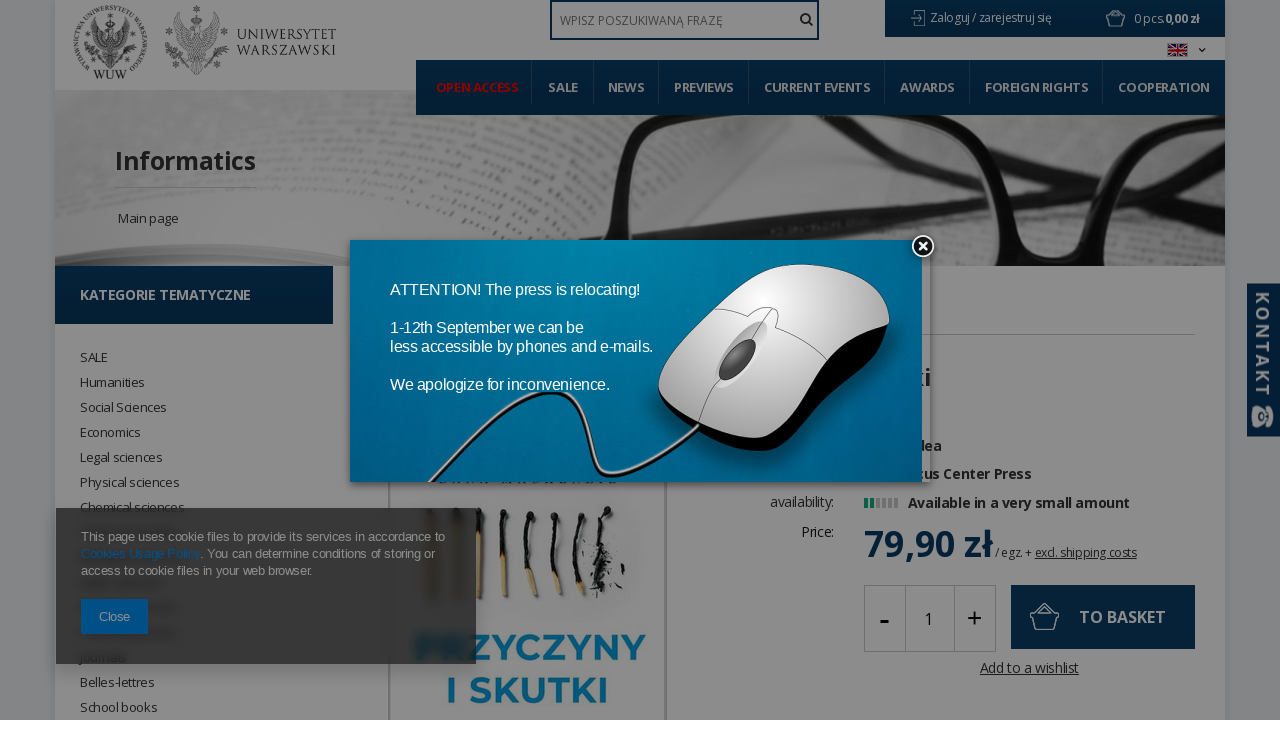

--- FILE ---
content_type: text/html; charset=utf-8
request_url: https://www.wuw.pl/product-eng-15699-Przyczyny-i-skutki.html
body_size: 24721
content:
<!DOCTYPE html>
<html lang="pl" ><head><meta name='viewport' content='user-scalable=no, initial-scale = 1.0, maximum-scale = 1.0, width=device-width'/> <link href='//fonts.googleapis.com/css?family=Open+Sans:300,400,700&subset=latin,latin-ext' rel='stylesheet' type='text/css'><meta http-equiv="Content-Type" content="text/html; charset=utf-8"><title>Przyczyny i skutki  | Mathematical sciences \ Informatics | - Księgarnia Wydawnictw Uniwersytetu Warszawskiego</title><meta name="keywords" content="Przyczyny i skutki   Copernicus Center Press  Cover author Pearl Judea Author Pearl Judea Method of publication Druk Title of original The Book of Why: The New Science of Cause and Effect Publisher Copernicus Center Press Subtitle Rewolucyjna nauka wnioskowania przyczynowego Translator Chawziuk Tadeusz Publication language polski Edition 2 Number of page 496 Binding Miękka ISBN/ISSN 9788378866459 Producent Copernicus Center Press Sp. z o.o., Plac Szczepański 8, 31-011 Kraków (PL), email: zamowienia@ccpress.pl    01928A02843KS 9788378866459 | Mathematical sciences \ Informatics"><meta name="description" content="Przyczyny i skutki  | Wszyscy wiemy, że pianie koguta o świcie, nie wywołuje wschodu słońca. Jednocześnie nie mamy wątpliwości, że użycie włącznika spowoduje zapalenie lub zgaszenie światła. Skąd zatem pewność, że jedno zdarzenie spowodowało drugie?  Przyczynowość jest jedną z | Mathematical sciences \ Informatics |"><link rel="icon" href="/gfx/eng/favicon.ico"><link rel="stylesheet" type="text/css" href="/gfx/eng/style.css.gzip?r=1637794494"><script type="text/javascript" src="/gfx/eng/shop.js.gzip?r=1637794494"></script><meta name="robots" content="index,follow"><meta name="rating" content="general"><meta name="Author" content="WUW based on IdoSell - the best online selling solutions for your e-store (www.idosell.com/shop).">
<!-- Begin LoginOptions html -->

<style>
#client_new_social .service_item[data-name="service_Apple"]:before, 
#cookie_login_social_more .service_item[data-name="service_Apple"]:before,
.oscop_contact .oscop_login__service[data-service="Apple"]:before {
    display: block;
    height: 2.6rem;
    content: url('/gfx/standards/apple.svg?r=1743165583');
}
.oscop_contact .oscop_login__service[data-service="Apple"]:before {
    height: auto;
    transform: scale(0.8);
}
#client_new_social .service_item[data-name="service_Apple"]:has(img.service_icon):before,
#cookie_login_social_more .service_item[data-name="service_Apple"]:has(img.service_icon):before,
.oscop_contact .oscop_login__service[data-service="Apple"]:has(img.service_icon):before {
    display: none;
}
</style>

<!-- End LoginOptions html -->

<!-- Open Graph -->
<meta property="og:type" content="website"><meta property="og:url" content="https://www.wuw.pl/product-eng-15699-Przyczyny-i-skutki.html
"><meta property="og:title" content="Przyczyny i skutki"><meta property="og:description" content="Wszyscy wiemy, że pianie koguta o świcie, nie wywołuje wschodu słońca. Jednocześnie nie mamy wątpliwości, że użycie włącznika spowoduje zapalenie lub zgaszenie światła. Skąd zatem pewność, że jedno zdarzenie spowodowało drugie?  Przyczynowość jest jedną z"><meta property="og:site_name" content="WUW"><meta property="og:locale" content="en_GB"><meta property="og:locale:alternate" content="pl_PL"><meta property="og:image" content="https://www.wuw.pl/hpeciai/8848c1c4808ddd5f6f79b0be7b6fdbd1/eng_pl_Przyczyny-i-skutki-15699_1.jpg"><meta property="og:image:width" content="277"><meta property="og:image:height" content="425"><link rel="manifest" href="https://www.wuw.pl/data/include/pwa/1/manifest.json?t=3"><meta name="apple-mobile-web-app-capable" content="yes"><meta name="apple-mobile-web-app-status-bar-style" content="black"><meta name="apple-mobile-web-app-title" content="www.wuw.pl"><link rel="apple-touch-icon" href="/data/include/pwa/1/icon-128.png"><link rel="apple-touch-startup-image" href="/data/include/pwa/1/logo-512.png" /><meta name="msapplication-TileImage" content="/data/include/pwa/1/icon-144.png"><meta name="msapplication-TileColor" content="#2F3BA2"><meta name="msapplication-starturl" content="/"><script type="application/javascript">var _adblock = true;</script><script async src="/data/include/advertising.js"></script><script type="application/javascript">var statusPWA = {
                online: {
                    txt: "Connected to the Internet",
                    bg: "#5fa341"
                },
                offline: {
                    txt: "No Internet connection",
                    bg: "#eb5467"
                }
            }</script><script async type="application/javascript" src="/ajax/js/pwa_online_bar.js?v=1&r=6"></script><script >
window.dataLayer = window.dataLayer || [];
window.gtag = function gtag() {
dataLayer.push(arguments);
}
gtag('consent', 'default', {
'ad_storage': 'denied',
'analytics_storage': 'denied',
'ad_personalization': 'denied',
'ad_user_data': 'denied',
'wait_for_update': 500
});

gtag('set', 'ads_data_redaction', true);
</script><script  class='google_consent_mode_update'>
gtag('consent', 'update', {
'ad_storage': 'granted',
'analytics_storage': 'granted',
'ad_personalization': 'granted',
'ad_user_data': 'granted'
});
</script>
<!-- End Open Graph -->

<link rel="canonical" href="https://www.wuw.pl/product-eng-15699-Przyczyny-i-skutki.html" />
<link rel="alternate" hreflang="pl" href="https://www.wuw.pl/product-pol-15699-Przyczyny-i-skutki.html" />
<link rel="alternate" hreflang="en" href="https://www.wuw.pl/product-eng-15699-Przyczyny-i-skutki.html" />
                <!-- Global site tag (gtag.js) -->
                <script  async src="https://www.googletagmanager.com/gtag/js?id=AW-10879340793"></script>
                <script >
                    window.dataLayer = window.dataLayer || [];
                    window.gtag = function gtag(){dataLayer.push(arguments);}
                    gtag('js', new Date());
                    
                    gtag('config', 'AW-10879340793', {"allow_enhanced_conversions":true});

                </script>
                <link rel="stylesheet" type="text/css" href="/data/designs/xsl/1_11/gfx/eng/custom.css?r=1767030214">
<!-- Begin additional html or js -->


<!--2|1|2| modified: 2021-04-12 17:26:42-->
<style type="text/css">
.filter_quantity, .menu_quantity{font-weight: 600; font-size: 0.85em;}
div#ckdsclmrshtdwn{background:#093e67 !important;}
#menu_filter div.h3_alt span.filter_loader{display:none !important;}
#menu_categories div.left_authors .toggle_list, #menu_categories div.left_publishers .toggle_list{border:0; margin:0;}
img.photo{max-width:100%;}
#main_hotspot_zone2 .product-icon img, #search_hotspot .product-icon img{max-height:205px;}
#projector_form div.photos a.ks_dscr{text-transform:none;}
#box_5a{display:block !important;}
a.projector_version_button img{padding-right:5px;}
a.btn-large.open_access:hover{padding:15px;}
#menu_categories ul.level_1{width:100%;}

#menu_categories2 > ul > li:first-child a{color:#ff0000;}
#menu_filter li#filter_traits55_26081_box, #menu_categories div.left_type ul li.open_access { display: block; margin: 25px -25px 0; height: auto; width: auto; letter-spacing: normal; background: #093d67; border: 1px solid #093d67; font-family: Open Sans; color: #ff0000 !important; font-weight: 700; text-decoration: none; font-size: 16px; padding: 1.35em 1.1em; display: block; cursor: pointer; overflow: visible; text-align: left; line-height: 1.2; text-transform: uppercase; font-size: 14px; padding: 20px 25px; }
#menu_filter li#filter_traits55_26081_box label.active, #menu_categories div.left_type ul li.open_access a{ color: #ff0000 !important;}
#menu_filter ul { overflow: visible; }

    background: #093d67;
    border: 1px solid #093d67;
    font-family: Open Sans;
    color: #fff !important;
    font-weight: 700;
    text-decoration: none;
    font-size: 16px;
    padding: 1.35em 1.1em;
    display: block;
    cursor: pointer;
    overflow: visible;
    text-align: left;
    line-height: 1.2;
    text-transform: uppercase;
font-size:14px;
padding: 20px 25px;}
#menu_categories li.level_1:last-child span:hover,#menu_categories li.level_1:last-child a:hover{
    background: rgba(8,55,93,0.9);
    border: 1px solid rgba(8,55,93,0.9);
}
@media only screen and (min-width: 1200px){
a.projector_version_button img {  padding-right: 15px;}
a.projector_version_button.active {padding: 1em 1.1em;}
}
.basketedit_page #menu_top > a img, .client-new_page #menu_top > a img, .order1_page #menu_top > a img, .order2_page #menu_top > a img, .login_page #menu_top > a img, .prepaid_page #menu_top > a img, .pickup-sites_page #menu_top > a img{max-height:50px !important;}
</style>

<!-- End additional html or js -->
                <script>
                if (window.ApplePaySession && window.ApplePaySession.canMakePayments()) {
                    var applePayAvailabilityExpires = new Date();
                    applePayAvailabilityExpires.setTime(applePayAvailabilityExpires.getTime() + 2592000000); //30 days
                    document.cookie = 'applePayAvailability=yes; expires=' + applePayAvailabilityExpires.toUTCString() + '; path=/;secure;'
                    var scriptAppleJs = document.createElement('script');
                    scriptAppleJs.src = "/ajax/js/apple.js?v=3";
                    if (document.readyState === "interactive" || document.readyState === "complete") {
                          document.body.append(scriptAppleJs);
                    } else {
                        document.addEventListener("DOMContentLoaded", () => {
                            document.body.append(scriptAppleJs);
                        });  
                    }
                } else {
                    document.cookie = 'applePayAvailability=no; path=/;secure;'
                }
                </script>
                <script>let paypalDate = new Date();
                    paypalDate.setTime(paypalDate.getTime() + 86400000);
                    document.cookie = 'payPalAvailability_PLN=-1; expires=' + paypalDate.getTime() + '; path=/; secure';
                </script><script type="text/javascript" src="/gfx/eng/projector_product_questions.js.gzip?r=1637794494"></script><script type="text/javascript" src="/gfx/eng/projector_video.js.gzip?r=1637794494"></script></head><body><div id="container" class="projector_page container" itemscope="" itemtype="http://schema.org/Product"><div id="wrapper" class="row clearfix"><header><script type="text/javascript">

app_shop.vars.currency_format = "###,##0.00";
app_shop.vars.currency_before_value = false;
app_shop.vars.currency_space = true;
app_shop.vars.symbol = "zł";
</script><div id="viewType" style="display:none"></div><div class="menu_settings_wrapper"><div class="menu_settings_bar"><span class="menu_settings_toggle"><span class="hidden-tablet flag flag_eng"></span></span></div><div class="menu_settings_panel"><form action="/settings.php" method="post"><table class="menu_settings_panel"><tr><td class="menu_settings_language"><fieldset class="menu_settings_panel"><legend class="menu_settings_panel">Change the language in the shop:</legend><div class="menu_settings_item"><input type="radio" class="menu_settings_radio" name="lang" value="pol" id="radio_language_pol"><label class="menu_settings_radio" for="radio_language_pol">pl</label></div><div class="menu_settings_item"><input type="radio" class="menu_settings_radio" name="lang" checked value="eng" id="radio_language_eng"><label class="menu_settings_radio" for="radio_language_eng">en</label></div></fieldset></td><td class="menu_settings_currency"><fieldset class="menu_settings_panel"><legend class="menu_settings_panel">Prices in:</legend><div class="menu_settings_item"><input type="radio" class="menu_settings_radio" name="curr" checked value="PLN" id="radio_currency_PLN"><label class="menu_settings_radio" for="radio_currency_PLN">zł<span class="menu_settings_currencyrate">(1 zł = zł)</span></label></div><div class="menu_settings_item"><input type="radio" class="menu_settings_radio" name="curr" value="EUR" id="radio_currency_EUR"><label class="menu_settings_radio" for="radio_currency_EUR">€<span class="menu_settings_currencyrate">(1 zł = 0.25€)</span></label></div></fieldset></td></tr></table><div class="menu_settings_submit"><button class="btn-small menu_settings_submit" type="submit">
                    Apply changes
                </button></div></form></div></div><div id="menu_top" style="background: url('/data/gfx/mask/eng/top_1_big.png') top center no-repeat;height:150px;"><a id="logo" href="/" target="_self"><img src="/data/gfx/mask/eng/logo_1_big.png" alt="" width="302" height="103"></a><a class="add_logo" href="https://www.uw.edu.pl/" target="_blank"><img src="/data/include/cms/logo/logo_eng_2.jpg"></a></div><div id="menu_basket" class="hidden-phone"><a class="to_acc" href="/searching.php"><span class="hidden-desktop search">Szukaj</span></a><a class="to_acc registration_link" href="/login.php" title="Kliknij, aby przejść do formularza rejestracji">
                Zaloguj /
            </a><a class="to_acc sign_in_link" href="/client-new.php?register" title="Kliknij, aby przejść do formularza logowania">
                zarejestruj się
            </a><div id="menu_basket_info"><a class="to_basket" href="/basketedit.php?mode=1"></a><a href="/basketedit.php?mode=1"><strong class="count">0</strong><span class="currency"> pcs.</span><strong class="cost">0,00 zł</strong></a></div></div><form action="search.php" method="get" id="menu_search"><input id="menu_search_text" type="text" name="text" placeholder="WPISZ POSZUKIWANĄ FRAZĘ"><button type="submit"><i class="icon-search"></i></button></form><div id="menu_categories2"><ul class="level_1"><li class="level_1" id="level_1_position_1"><a href="http://www.wuw.pl/search.php?traits_alt%5B55%5D=26081" class="level_1" target="_self">Open access</a></li><li class="level_1" id="level_1_position_2"><a href="/Promocja-spromo-eng.html" class="level_1" target="_self">Sale</a></li><li class="level_1" id="level_1_position_3"><a href="/Produkt-wyrozniony-sdistinguished-eng.html" class="level_1" target="_self">News</a></li><li class="level_1" id="level_1_position_4"><a href="/Produkt-specjalny-sspecial-eng.html" class="level_1" target="_self">Previews</a></li><li class="level_1" id="level_1_position_5"><a href="/news.php" class="level_1" target="_self">Current events</a></li><li class="level_1" id="level_1_position_6"><a href="/Nagrody-ccms-eng-23.html" class="level_1" target="_self">Awards</a></li><li class="level_1" id="level_1_position_7"><a href="/-cinfo-eng-46.html" class="level_1" target="_self">Foreign Rights</a></li><li class="level_1" id="level_1_position_8"><a href="/Wspolpraca-cinfo-eng-34.html" class="level_1 toggle" target="_self">Cooperation</a><ul class="level_2"><li class="level_2"><a href="https://www.wuw.pl/INSTRUCTIONS-FOR-PREPARING-THE-MATERIAL-cinfo-eng-19.html" class="level_2" target="_self"> Instructions for preparing the typescript</a></li><li class="level_2"><a href="https://www.wuw.pl/INSTRUCTIONS-FOR-THE-PREPARATION-OF-THE-ILLUSTRATION-cinfo-eng-18.html" class="level_2" target="_self"> Instructions for preparing illustrations in electronic version for publication</a></li><li class="level_2"><a href="http://wuw.iai-shop.com/Pytania-od-autorow-cabout-pol-27.html" class="level_2" target="_self"> Frequently asked questions</a></li></ul></li></ul></div><div id="breadcrumbs"><div id="breadcrumbs_sub"><h3></h3><ol><li class="bc-main"><span><a href="/">Main page</a></span></li><p class="category bc-active bc-item-1"><a class="category" href="/eng_m_Mathematical-sciences_Informatics-152.html">Informatics</a></p></ol></div></div></header><div id="layout"><div id="left" class="col-md-3 col-sm-4"><aside class="span3"></aside><a href="#menu" class="mobile_menu close_sidebar"><i class="icon-remove"></i></a><div id="menu_categories" class="clearfix"><h2>Kategorie tematyczne</h2><ul class="level_1"><li class="level_1 mobile_menu1 mobile_menu"><a href="#menu" class="mobile_menu"><i class="icon-reorder"></i></a></li><li class="level_1 mobile_menu2a mobile_menu"><a href="#favorite" class="mobile_menu"></a></li><li class="level_1 mobile_menu3 mobile_menu"><a href="#search" class="mobile_menu"><i class="icon-search"></i></a></li><li class="level_1 mobile_menu4 mobile_menu"><a href="#basket" class="mobile_menu"><i class="icon-shopping-cart"></i></a></li><li class="level_1 hidden-phone" id="level_1_position_1"><a class="level_1" href="/eng_m_SALE-539.html" target="_self" title="SALE" >SALE</a></li><li class="level_1 hidden-phone" id="level_1_position_2"><a class="level_1 toggle" href="/eng_m_Humanities-174.html" target="_self" title="Humanities" >Humanities</a><ul class="level_2"><li class="level_2"><a href="/eng_m_Humanities_Archaeology-180.html" class="level_2 level_2_no_link" target="_self">Archaeology</a></li><li class="level_2"><a href="/eng_m_Humanities_Bibliology-and-information-science-181.html" class="level_2 level_2_no_link" target="_self">Bibliology and information science</a></li><li class="level_2"><a href="/eng_m_Humanities_Cultural-195.html" class="level_2 toggle" target="_self">Cultural</a><ul class="level_3"><li class="level_3"><a href="/eng_m_Humanities_Cultural_Film-studies-198.html" class="level_3" target="_self">Film studies</a></li><li class="level_3"><a href="/eng_m_Humanities_Cultural_History-of-Culture-196.html" class="level_3" target="_self">History of Culture</a></li><li class="level_3"><a href="/eng_m_Humanities_Cultural_Musicology-301.html" class="level_3" target="_self">Musicology</a></li><li class="level_3"><a href="/eng_m_Humanities_Cultural_Others-306.html" class="level_3" target="_self">Others</a></li><li class="level_3"><a href="/eng_m_Humanities_Cultural_Theatrology-199.html" class="level_3" target="_self">Theatrology</a></li><li class="level_3"><a href="/eng_m_Humanities_Cultural_Theory-of-culture-197.html" class="level_3" target="_self">Theory of culture</a></li></ul></li><li class="level_2"><a href="/eng_m_Humanities_Ethnology-and-cultural-anthropology-182.html" class="level_2 level_2_no_link" target="_self">Ethnology and cultural anthropology</a></li><li class="level_2"><a href="/eng_m_Humanities_Foreign-philologies-183.html" class="level_2 toggle" target="_self">Foreign philologies</a><ul class="level_3"><li class="level_3"><a href="/eng_m_Humanities_Foreign-philologies_-German-philology-187.html" class="level_3" target="_self"> German philology</a></li><li class="level_3"><a href="/eng_m_Humanities_Foreign-philologies_English-philology-184.html" class="level_3" target="_self">English philology</a></li><li class="level_3"><a href="/eng_m_Humanities_Foreign-philologies_Oriental-188.html" class="level_3" target="_self">Oriental</a></li><li class="level_3"><a href="/eng_m_Humanities_Foreign-philologies_Other-philologies-189.html" class="level_3" target="_self">Other philologies</a></li><li class="level_3"><a href="/eng_m_Humanities_Foreign-philologies_Roman-philologies-185.html" class="level_3" target="_self">Roman philologies</a></li><li class="level_3"><a href="/eng_m_Humanities_Foreign-philologies_Slavic-philologies-186.html" class="level_3" target="_self">Slavic philologies</a></li></ul></li><li class="level_2"><a href="/eng_m_Humanities_History-192.html" class="level_2 toggle" target="_self">History</a><ul class="level_3"><li class="level_3"><a href="/eng_m_Humanities_History_19th-century-history-205.html" class="level_3" target="_self">19th century history</a></li><li class="level_3"><a href="/eng_m_Humanities_History_20th-century-history-206.html" class="level_3" target="_self">20th century history</a></li><li class="level_3"><a href="/eng_m_Humanities_History_21st-century-history-339.html" class="level_3" target="_self">21st century history</a></li><li class="level_3"><a href="/eng_m_Humanities_History_Ancient-history-203.html" class="level_3" target="_self">Ancient history</a></li><li class="level_3"><a href="/eng_m_Humanities_History_Biographies-410.html" class="level_3" target="_self">Biographies</a></li><li class="level_3"><a href="/eng_m_Humanities_History_Diaries-memories-411.html" class="level_3" target="_self">Diaries, memories</a></li><li class="level_3"><a href="/eng_m_Humanities_History_Medieval-history-202.html" class="level_3" target="_self">Medieval history</a></li><li class="level_3"><a href="/eng_m_Humanities_History_Methodology-didactics-and-historiography-207.html" class="level_3" target="_self">Methodology, didactics and historiography</a></li><li class="level_3"><a href="/eng_m_Humanities_History_Modern-history-204.html" class="level_3" target="_self">Modern history</a></li><li class="level_3"><a href="/eng_m_Humanities_History_Others-304.html" class="level_3" target="_self">Others</a></li></ul></li><li class="level_2"><a href="/eng_m_Humanities_History-of-art-193.html" class="level_2 level_2_no_link" target="_self">History of art</a></li><li class="level_2"><a href="/eng_m_Humanities_Linguistics-194.html" class="level_2 level_2_no_link" target="_self">Linguistics</a></li><li class="level_2"><a href="/eng_m_Humanities_Literary-200.html" class="level_2 level_2_no_link" target="_self">Literary</a></li><li class="level_2"><a href="/eng_m_Humanities_Others-303.html" class="level_2 level_2_no_link" target="_self">Others</a></li><li class="level_2"><a href="/eng_m_Humanities_Philosophy-191.html" class="level_2 level_2_no_link" target="_self">Philosophy</a></li><li class="level_2"><a href="/eng_m_Humanities_Polish-philology-190.html" class="level_2 level_2_no_link" target="_self">Polish philology</a></li><li class="level_2"><a href="/eng_m_Humanities_Religious-201.html" class="level_2 level_2_no_link" target="_self">Religious</a></li></ul></li><li class="level_1 hidden-phone" id="level_1_position_3"><a class="level_1 toggle" href="/eng_m_Social-Sciences-208.html" target="_self" title="Social Sciences" >Social Sciences</a><ul class="level_2"><li class="level_2"><a href="/eng_m_Social-Sciences_Education-212.html" class="level_2 toggle" target="_self">Education</a><ul class="level_3"><li class="level_3"><a href="/eng_m_Social-Sciences_Education_General-pedagogy-220.html" class="level_3" target="_self">General pedagogy</a></li><li class="level_3"><a href="/eng_m_Social-Sciences_Education_Others-308.html" class="level_3" target="_self">Others</a></li><li class="level_3"><a href="/eng_m_Social-Sciences_Education_Resocjalization-222.html" class="level_3" target="_self">Resocjalization</a></li><li class="level_3"><a href="/eng_m_Social-Sciences_Education_Special-pedagogy-221.html" class="level_3" target="_self">Special pedagogy</a></li></ul></li><li class="level_2"><a href="/eng_m_Social-Sciences_Gender-studies-209.html" class="level_2 level_2_no_link" target="_self">Gender studies</a></li><li class="level_2"><a href="/eng_m_Social-Sciences_Media-and-social-communication-210.html" class="level_2 level_2_no_link" target="_self">Media and social communication</a></li><li class="level_2"><a href="/eng_m_Social-Sciences_Politics-and-security-sciences-211.html" class="level_2 toggle" target="_self">Politics and security sciences</a><ul class="level_3"><li class="level_3"><a href="/eng_m_Social-Sciences_Politics-and-security-sciences_-European-studies-216.html" class="level_3" target="_self"> European studies</a></li><li class="level_3"><a href="/eng_m_Social-Sciences_Politics-and-security-sciences_Ideas-and-theory-of-politics-297.html" class="level_3" target="_self">Ideas and theory of politics</a></li><li class="level_3"><a href="/eng_m_Social-Sciences_Politics-and-security-sciences_International-relations-298.html" class="level_3" target="_self">International relations</a></li><li class="level_3"><a href="/eng_m_Social-Sciences_Politics-and-security-sciences_Others-307.html" class="level_3" target="_self">Others</a></li><li class="level_3"><a href="/eng_m_Social-Sciences_Politics-and-security-sciences_Political-Science-218.html" class="level_3" target="_self">Political Science</a></li><li class="level_3"><a href="/eng_m_Social-Sciences_Politics-and-security-sciences_Security-215.html" class="level_3" target="_self">Security</a></li><li class="level_3"><a href="/eng_m_Social-Sciences_Politics-and-security-sciences_stosunki-miedzynaro-573.html" class="level_3" target="_self">stosunki międzynaro</a></li></ul></li><li class="level_2"><a href="/eng_m_Social-Sciences_Psychology-213.html" class="level_2 toggle" target="_self">Psychology</a><ul class="level_3"><li class="level_3"><a href="/eng_m_Social-Sciences_Psychology_Clinical-psychology-229.html" class="level_3" target="_self">Clinical psychology</a></li><li class="level_3"><a href="/eng_m_Social-Sciences_Psychology_Cognitive-Psychology-226.html" class="level_3" target="_self">Cognitive Psychology</a></li><li class="level_3"><a href="/eng_m_Social-Sciences_Psychology_Developmental-Psychology-224.html" class="level_3" target="_self">Developmental Psychology</a></li><li class="level_3"><a href="/eng_m_Social-Sciences_Psychology_General-psychology-223.html" class="level_3" target="_self">General psychology</a></li><li class="level_3"><a href="/eng_m_Social-Sciences_Psychology_Neuropsychology-230.html" class="level_3" target="_self">Neuropsychology</a></li><li class="level_3"><a href="/eng_m_Social-Sciences_Psychology_Others-309.html" class="level_3" target="_self">Others</a></li><li class="level_3"><a href="/eng_m_Social-Sciences_Psychology_Personality-psychology-227.html" class="level_3" target="_self">Personality psychology</a></li><li class="level_3"><a href="/eng_m_Social-Sciences_Psychology_Psychotherapy-228.html" class="level_3" target="_self">Psychotherapy</a></li><li class="level_3"><a href="/eng_m_Social-Sciences_Psychology_Social-Psychology-225.html" class="level_3" target="_self">Social Psychology</a></li></ul></li><li class="level_2"><a href="/eng_m_Social-Sciences_Sociology-214.html" class="level_2 toggle" target="_self">Sociology</a><ul class="level_3"><li class="level_3"><a href="/eng_m_Social-Sciences_Sociology_Methods-of-sociological-research-231.html" class="level_3" target="_self">Methods of sociological research</a></li><li class="level_3"><a href="/eng_m_Social-Sciences_Sociology_Others-310.html" class="level_3" target="_self">Others</a></li><li class="level_3"><a href="/eng_m_Social-Sciences_Sociology_Socjology-232.html" class="level_3" target="_self">Socjology</a></li></ul></li></ul></li><li class="level_1 hidden-phone" id="level_1_position_4"><a class="level_1 toggle" href="/eng_m_Economics-233.html" target="_self" title="Economics" >Economics</a><ul class="level_2"><li class="level_2"><a href="/eng_m_Economics_-Economy-234.html" class="level_2 level_2_no_link" target="_self"> Economy</a></li><li class="level_2"><a href="/eng_m_Economics_-Finances-235.html" class="level_2 level_2_no_link" target="_self"> Finances</a></li><li class="level_2"><a href="/eng_m_Economics_-Management-238.html" class="level_2 level_2_no_link" target="_self"> Management</a></li><li class="level_2"><a href="/eng_m_Economics_Marketing-236.html" class="level_2 level_2_no_link" target="_self">Marketing</a></li><li class="level_2"><a href="/eng_m_Economics_Others-311.html" class="level_2 level_2_no_link" target="_self">Others</a></li><li class="level_2"><a href="/eng_m_Economics_Statistics-300.html" class="level_2 level_2_no_link" target="_self">Statistics</a></li></ul></li><li class="level_1 hidden-phone" id="level_1_position_5"><a class="level_1 toggle" href="/eng_m_Legal-sciences-239.html" target="_self" title="Legal sciences" >Legal sciences</a><ul class="level_2"><li class="level_2"><a href="/eng_m_Legal-sciences_Administration-240.html" class="level_2 level_2_no_link" target="_self">Administration</a></li><li class="level_2"><a href="/eng_m_Legal-sciences_Criminology-and-forensics-241.html" class="level_2 level_2_no_link" target="_self">Criminology and forensics</a></li><li class="level_2"><a href="/eng_m_Legal-sciences_Law-242.html" class="level_2 level_2_no_link" target="_self">Law</a></li><li class="level_2"><a href="/eng_m_Legal-sciences_Others-312.html" class="level_2 level_2_no_link" target="_self">Others</a></li></ul></li><li class="level_1 hidden-phone" id="level_1_position_6"><a class="level_1 toggle" href="/eng_m_Physical-sciences-173.html" target="_self" title="Physical sciences" >Physical sciences</a><ul class="level_2"><li class="level_2"><a href="/eng_m_Physical-sciences_-Physics-244.html" class="level_2 toggle" target="_self"> Physics</a><ul class="level_3"><li class="level_3"><a href="/eng_m_Physical-sciences_-Physics_Experimental-physics-245.html" class="level_3" target="_self">Experimental physics</a></li><li class="level_3"><a href="/eng_m_Physical-sciences_-Physics_Others-329.html" class="level_3" target="_self">Others</a></li><li class="level_3"><a href="/eng_m_Physical-sciences_-Physics_Theoretical-physics-246.html" class="level_3" target="_self">Theoretical physics</a></li></ul></li><li class="level_2"><a href="/eng_m_Physical-sciences_Astronomy-243.html" class="level_2 level_2_no_link" target="_self">Astronomy</a></li></ul></li><li class="level_1 hidden-phone" id="level_1_position_7"><a class="level_1 toggle" href="/eng_m_Chemical-sciences-247.html" target="_self" title="Chemical sciences" >Chemical sciences</a><ul class="level_2"><li class="level_2"><a href="/eng_m_Chemical-sciences_Biochemistry-248.html" class="level_2 level_2_no_link" target="_self">Biochemistry</a></li><li class="level_2"><a href="/eng_m_Chemical-sciences_Chemistry-249.html" class="level_2 toggle" target="_self">Chemistry</a><ul class="level_3"><li class="level_3"><a href="/eng_m_Chemical-sciences_Chemistry_-Analytical-and-inorganic-chemistry-251.html" class="level_3" target="_self"> Analytical and inorganic chemistry</a></li><li class="level_3"><a href="/eng_m_Chemical-sciences_Chemistry_-General-chemistry-330.html" class="level_3" target="_self"> General chemistry</a></li><li class="level_3"><a href="/eng_m_Chemical-sciences_Chemistry_Organic-chemistry-253.html" class="level_3" target="_self">Organic chemistry</a></li><li class="level_3"><a href="/eng_m_Chemical-sciences_Chemistry_Others-437.html" class="level_3" target="_self">Others</a></li><li class="level_3"><a href="/eng_m_Chemical-sciences_Chemistry_Physical-chemistry-252.html" class="level_3" target="_self">Physical chemistry</a></li></ul></li><li class="level_2"><a href="/eng_m_Chemical-sciences_Technologia-chemiczna-250.html" class="level_2 level_2_no_link" target="_self">Technologia chemiczna</a></li></ul></li><li class="level_1 hidden-phone" id="level_1_position_8"><a class="level_1 toggle" href="/eng_m_Technical-studies-254.html" target="_self" title="Technical studies" >Technical studies</a><ul class="level_2"><li class="level_2"><a href="/eng_m_Technical-studies_Architecture-257.html" class="level_2 level_2_no_link" target="_self">Architecture</a></li><li class="level_2"><a href="/eng_m_Technical-studies_Architecture-and-urban-planning-255.html" class="level_2 level_2_no_link" target="_self">Architecture and urban planning</a></li><li class="level_2"><a href="/eng_m_Technical-studies_Chemical-engineering-261.html" class="level_2 level_2_no_link" target="_self">Chemical engineering</a></li><li class="level_2"><a href="/eng_m_Technical-studies_Energetics-259.html" class="level_2 level_2_no_link" target="_self">Energetics</a></li><li class="level_2"><a href="/eng_m_Technical-studies_Environmental-engineering-264.html" class="level_2 level_2_no_link" target="_self">Environmental engineering</a></li><li class="level_2"><a href="/eng_m_Technical-studies_Material-engineering-262.html" class="level_2 level_2_no_link" target="_self">Material engineering</a></li><li class="level_2"><a href="/eng_m_Technical-studies_Others-313.html" class="level_2 level_2_no_link" target="_self">Others</a></li><li class="level_2"><a href="/eng_m_Technical-studies_Transport-and-telecommunications-266.html" class="level_2 level_2_no_link" target="_self">Transport and telecommunications</a></li></ul></li><li class="level_1 hidden-phone" id="level_1_position_9"><a class="level_1 toggle" href="/eng_m_Biological-sciences-267.html" target="_self" title="Biological sciences" >Biological sciences</a><ul class="level_2"><li class="level_2"><a href="/eng_m_Biological-sciences_-Ecology-and-environmental-protection-273.html" class="level_2 level_2_no_link" target="_self"> Ecology and environmental protection</a></li><li class="level_2"><a href="/eng_m_Biological-sciences_Agriculture-breeding-435.html" class="level_2 level_2_no_link" target="_self">Agriculture, breeding</a></li><li class="level_2"><a href="/eng_m_Biological-sciences_Biology-268.html" class="level_2 toggle" target="_self">Biology</a><ul class="level_3"><li class="level_3"><a href="/eng_m_Biological-sciences_Biology_Biotechnology-274.html" class="level_3" target="_self">Biotechnology</a></li><li class="level_3"><a href="/eng_m_Biological-sciences_Biology_Botany-275.html" class="level_3" target="_self">Botany</a></li><li class="level_3"><a href="/eng_m_Biological-sciences_Biology_Genetics-271.html" class="level_3" target="_self">Genetics</a></li><li class="level_3"><a href="/eng_m_Biological-sciences_Biology_Mikrobiology-272.html" class="level_3" target="_self">Mikrobiology</a></li><li class="level_3"><a href="/eng_m_Biological-sciences_Biology_Others-315.html" class="level_3" target="_self">Others</a></li><li class="level_3"><a href="/eng_m_Biological-sciences_Biology_Zoology-276.html" class="level_3" target="_self">Zoology</a></li></ul></li><li class="level_2"><a href="/eng_m_Biological-sciences_Others-314.html" class="level_2 level_2_no_link" target="_self">Others</a></li></ul></li><li class="level_1 hidden-phone" id="level_1_position_10"><a class="level_1 toggle" href="/eng_m_Earth-sciences-277.html" target="_self" title="Earth sciences" >Earth sciences</a><ul class="level_2"><li class="level_2"><a href="/eng_m_Earth-sciences_-Geography-278.html" class="level_2 level_2_no_link" target="_self"> Geography</a></li><li class="level_2"><a href="/eng_m_Earth-sciences_Geology-279.html" class="level_2 level_2_no_link" target="_self">Geology</a></li></ul></li><li class="level_1 hidden-phone" id="level_1_position_11"><a class="level_1 toggle" href="/eng_m_Medical-sciences-280.html" target="_self" title="Medical sciences" >Medical sciences</a><ul class="level_2"><li class="level_2"><a href="/eng_m_Medical-sciences_-Medicine-281.html" class="level_2 level_2_no_link" target="_self"> Medicine</a></li><li class="level_2"><a href="/eng_m_Medical-sciences_Others-316.html" class="level_2 level_2_no_link" target="_self">Others</a></li></ul></li><li class="level_1 hidden-phone" id="level_1_position_12"><a class="level_1 toggle" href="/eng_m_Publishing-series-340.html" target="_self" title="Publishing series" >Publishing series</a><ul class="level_2"><li class="level_2"><a href="/eng_m_Publishing-series_Forschungen-zur-Komparatistik-575.html" class="level_2 level_2_no_link" target="_self">Forschungen zur Komparatistik</a></li><li class="level_2"><a href="/eng_m_Publishing-series_Akme-Studia-historica-470.html" class="level_2 level_2_no_link" target="_self">Akme. Studia historica</a></li><li class="level_2"><a href="/eng_m_Publishing-series_Akme-Zrodla-starozytne-356.html" class="level_2 level_2_no_link" target="_self">Akme. Źródła starożytne</a></li><li class="level_2"><a href="/eng_m_Publishing-series_Alef-355.html" class="level_2 level_2_no_link" target="_self">Alef</a></li><li class="level_2"><a href="/eng_m_Publishing-series_Almanach-antropologiczny-361.html" class="level_2 level_2_no_link" target="_self">Almanach antropologiczny</a></li><li class="level_2"><a href="/eng_m_Publishing-series_Archives-of-the-Faculty-of-Education-of-the-UW-569.html" class="level_2 level_2_no_link" target="_self">Archives of the Faculty of Education of the UW</a></li><li class="level_2"><a href="/eng_m_Publishing-series_Archiwum-Ringelbluma-358.html" class="level_2 level_2_no_link" target="_self">Archiwum Ringelbluma</a></li><li class="level_2"><a href="/eng_m_Publishing-series_Badania-ekonomiczne-343.html" class="level_2 level_2_no_link" target="_self">Badania ekonomiczne</a></li><li class="level_2"><a href="/eng_m_Publishing-series_Badania-etnograficzne-362.html" class="level_2 level_2_no_link" target="_self">Badania etnograficzne</a></li><li class="level_2"><a href="/eng_m_Publishing-series_Biblioteka-Dziel-Wschodu-351.html" class="level_2 level_2_no_link" target="_self">Biblioteka Dzieł Wschodu</a></li><li class="level_2"><a href="/eng_m_Publishing-series_Biblioteka-Humanisty-347.html" class="level_2 level_2_no_link" target="_self">Biblioteka Humanisty</a></li><li class="level_2"><a href="/eng_m_Publishing-series_Biblioteka-Klasykow-Nauki-346.html" class="level_2 level_2_no_link" target="_self">Biblioteka Klasyków Nauki</a></li><li class="level_2"><a href="/eng_m_Publishing-series_Biblioteka-Prac-Filologicznych-471.html" class="level_2 level_2_no_link" target="_self">Biblioteka Prac Filologicznych</a></li><li class="level_2"><a href="/eng_m_Publishing-series_Renaissance-Library-348.html" class="level_2 level_2_no_link" target="_self">Renaissance Library</a></li><li class="level_2"><a href="/eng_m_Publishing-series_Bibliotheca-Europae-Orientalis-519.html" class="level_2 level_2_no_link" target="_self">Bibliotheca Europae Orientalis</a></li><li class="level_2"><a href="/eng_m_Publishing-series_Communicare-341.html" class="level_2 level_2_no_link" target="_self">Communicare</a></li><li class="level_2"><a href="/eng_m_Publishing-series_Coreana-Varsoviensia-454.html" class="level_2 level_2_no_link" target="_self">Coreana Varsoviensia</a></li><li class="level_2"><a href="/eng_m_Publishing-series_Corpus-Epistularum-Ioannis-Dantisci-517.html" class="level_2 level_2_no_link" target="_self">Corpus Epistularum Ioannis Dantisci</a></li><li class="level_2"><a href="/eng_m_Publishing-series_Debaty-Artes-Liberales-562.html" class="level_2 level_2_no_link" target="_self">Debaty Artes Liberales</a></li><li class="level_2"><a href="/eng_m_Publishing-series_Dromena-357.html" class="level_2 level_2_no_link" target="_self">Dromena</a></li><li class="level_2"><a href="/eng_m_Publishing-series_Druga-Europa-359.html" class="level_2 level_2_no_link" target="_self">Druga Europa</a></li><li class="level_2"><a href="/eng_m_Publishing-series_Dzieje-Mysli-o-Sztuce-364.html" class="level_2 level_2_no_link" target="_self">Dzieje Myśli o Sztuce</a></li><li class="level_2"><a href="/eng_m_Publishing-series_Edytorstwo-zrodel-XIX-i-XX-wieku-572.html" class="level_2 level_2_no_link" target="_self">Edytorstwo źródeł XIX i XX wieku</a></li><li class="level_2"><a href="/eng_m_Publishing-series_Environmental-Sensitivities-526.html" class="level_2 level_2_no_link" target="_self">Environmental Sensitivities</a></li><li class="level_2"><a href="/eng_m_Publishing-series_European-Pluralities-529.html" class="level_2 level_2_no_link" target="_self">European Pluralities</a></li><li class="level_2"><a href="/eng_m_Publishing-series_Forum-Semantyczne-502.html" class="level_2 level_2_no_link" target="_self">Forum Semantyczne</a></li><li class="level_2"><a href="/eng_m_Publishing-series_From-Queen-Anne-to-Queen-Victoria-506.html" class="level_2 level_2_no_link" target="_self">From Queen Anne to Queen Victoria</a></li><li class="level_2"><a href="/eng_m_Publishing-series_Genealogia-wspolczesnosci-365.html" class="level_2 level_2_no_link" target="_self">Genealogia współczesności</a></li><li class="level_2"><a href="/eng_m_Publishing-series_Generalowie-II-Rzeczypospolitej-352.html" class="level_2 level_2_no_link" target="_self">Generałowie II Rzeczypospolitej</a></li><li class="level_2"><a href="/eng_m_Publishing-series_Glottodidactic-Studies-425.html" class="level_2 level_2_no_link" target="_self">Glottodidactic Studies</a></li><li class="level_2"><a href="/eng_m_Publishing-series_Intercultural-Studies-551.html" class="level_2 level_2_no_link" target="_self">Intercultural Studies</a></li><li class="level_2"><a href="/eng_m_Publishing-series_Interculturality-of-Central-and-Eastern-Europe-532.html" class="level_2 level_2_no_link" target="_self">Interculturality of Central and Eastern Europe</a></li><li class="level_2"><a href="/eng_m_Publishing-series_Kolory-idei-349.html" class="level_2 level_2_no_link" target="_self">Kolory idei</a></li><li class="level_2"><a href="/eng_m_Publishing-series_Krzysztof-Maurin-Teksty-wybrane-475.html" class="level_2 level_2_no_link" target="_self">Krzysztof Maurin – Teksty wybrane</a></li><li class="level_2"><a href="/eng_m_Publishing-series_Kultura-I-Rzeczypospolitej-342.html" class="level_2 level_2_no_link" target="_self">Kultura I Rzeczypospolitej </a></li><li class="level_2"><a href="/eng_m_Publishing-series_Kultury-i-jezyki-pamieci-408.html" class="level_2 level_2_no_link" target="_self">Kultury i języki pamięci</a></li><li class="level_2"><a href="/eng_m_Publishing-series_Libal-Monographs-527.html" class="level_2 level_2_no_link" target="_self">Libal Monographs</a></li><li class="level_2"><a href="/eng_m_Publishing-series_Masters-of-American-Literature-345.html" class="level_2 level_2_no_link" target="_self">Masters of American Literature</a></li><li class="level_2"><a href="/eng_m_Publishing-series_Migration-Studies-369.html" class="level_2 level_2_no_link" target="_self">Migration Studies</a></li><li class="level_2"><a href="/eng_m_Publishing-series_Minuscula-Humaniora-500.html" class="level_2 level_2_no_link" target="_self">Minuscula Humaniora</a></li><li class="level_2"><a href="/eng_m_Publishing-series_Monumenta-Universitatis-Varsoviensis-344.html" class="level_2 level_2_no_link" target="_self">Monumenta Universitatis Varsoviensis</a></li><li class="level_2"><a href="/eng_m_Publishing-series_OderUbersetzen-505.html" class="level_2 level_2_no_link" target="_self">OderÜbersetzen</a></li><li class="level_2"><a href="/eng_m_Publishing-series_Our-Mythical-Childhood-534.html" class="level_2 level_2_no_link" target="_self">Our Mythical Childhood</a></li><li class="level_2"><a href="/eng_m_Publishing-series_Palmyrene-Studies-386.html" class="level_2 level_2_no_link" target="_self">Palmyrene Studies</a></li><li class="level_2"><a href="/eng_m_Publishing-series_PAM-Monograph-Series-379.html" class="level_2 level_2_no_link" target="_self">PAM Monograph Series</a></li><li class="level_2"><a href="/eng_m_Publishing-series_PAM-Supplement-Series-380.html" class="level_2 level_2_no_link" target="_self">PAM Supplement Series</a></li><li class="level_2"><a href="/eng_m_Publishing-series_Parabaza-552.html" class="level_2 level_2_no_link" target="_self">Parabaza</a></li><li class="level_2"><a href="/eng_m_Publishing-series_Pedagogika-Filozoficzna-472.html" class="level_2 level_2_no_link" target="_self">Pedagogika Filozoficzna</a></li><li class="level_2"><a href="/eng_m_Publishing-series_penology-org-522.html" class="level_2 level_2_no_link" target="_self">penology.org</a></li><li class="level_2"><a href="/eng_m_Publishing-series_Poetyka-kulturowa-teatru-398.html" class="level_2 level_2_no_link" target="_self">Poetyka kulturowa teatru</a></li><li class="level_2"><a href="/eng_m_Publishing-series_Pongo-381.html" class="level_2 level_2_no_link" target="_self">Pongo</a></li><li class="level_2"><a href="/eng_m_Publishing-series_Powiesc-japonska-383.html" class="level_2 level_2_no_link" target="_self">Powieść japońska</a></li><li class="level_2"><a href="/eng_m_Publishing-series_Poza-granicami-Porownanie-kontekst-metoda-441.html" class="level_2 level_2_no_link" target="_self">Poza granicami. Porównanie – kontekst – metoda</a></li><li class="level_2"><a href="/eng_m_Publishing-series_Prace-BUW-367.html" class="level_2 level_2_no_link" target="_self">Prace BUW</a></li><li class="level_2"><a href="/eng_m_Publishing-series_Psychologia-niepelnosprawnosci-389.html" class="level_2 level_2_no_link" target="_self">Psychologia niepełnosprawności</a></li><li class="level_2"><a href="/eng_m_Publishing-series_Shakespeare-Critical-edition-518.html" class="level_2 level_2_no_link" target="_self">Shakespeare. Critical edition</a></li><li class="level_2"><a href="/eng_m_Publishing-series_SOCIALITER-512.html" class="level_2 level_2_no_link" target="_self">SOCIALITER</a></li><li class="level_2"><a href="/eng_m_Publishing-series_Sociology-and-philosophy-373.html" class="level_2 level_2_no_link" target="_self">Sociology and philosophy</a></li><li class="level_2"><a href="/eng_m_Publishing-series_Spotkania-z-Japonia-372.html" class="level_2 level_2_no_link" target="_self">Spotkania z Japonią</a></li><li class="level_2"><a href="/eng_m_Publishing-series_Studies-and-Analyzes-of-the-Institute-of-Sociology-at-the-University-of-Warsaw-368.html" class="level_2 level_2_no_link" target="_self">Studies and Analyzes of the Institute of Sociology at the University of Warsaw</a></li><li class="level_2"><a href="/eng_m_Publishing-series_Study-of-Education-363.html" class="level_2 level_2_no_link" target="_self">Study of Education</a></li><li class="level_2"><a href="/eng_m_Publishing-series_Tadeusz-Mazowiecki-Writings-and-Documents-560.html" class="level_2 level_2_no_link" target="_self">Tadeusz Mazowiecki. Writings and Documents</a></li><li class="level_2"><a href="/eng_m_Publishing-series_Teoria-i-Metodologia-Polityki-Spolecznej-419.html" class="level_2 level_2_no_link" target="_self">Teoria i Metodologia Polityki Społecznej</a></li><li class="level_2"><a href="/eng_m_Publishing-series_Texts-and-Contexts-458.html" class="level_2 level_2_no_link" target="_self">Texts and Contexts</a></li><li class="level_2"><a href="/eng_m_Publishing-series_The-World-of-Nanotechnology-353.html" class="level_2 level_2_no_link" target="_self">The World of Nanotechnology</a></li><li class="level_2"><a href="/eng_m_Publishing-series_Warsaw-Folk-and-Fairy-Tale-Studies-556.html" class="level_2 level_2_no_link" target="_self">Warsaw Folk and Fairy Tale Studies</a></li><li class="level_2"><a href="/eng_m_Publishing-series_Wspolczesne-problemy-psychologii-390.html" class="level_2 level_2_no_link" target="_self">Współczesne problemy psychologii</a></li><li class="level_2"><a href="/eng_m_Publishing-series_Zrodla-do-dziejow-Zydow-na-ziemiach-polskich-w-XIX-i-XX-wieku-do-1939-r-452.html" class="level_2 level_2_no_link" target="_self">Źródła do dziejów Żydów na ziemiach polskich w XIX i XX wieku (do 1939 r.)</a></li></ul></li><li class="level_1 hidden-phone" id="level_1_position_13"><a class="level_1 toggle" href="/eng_m_Journals-284.html" target="_self" title="Journals" >Journals</a><ul class="level_2"><li class="level_2"><a href="/eng_m_Journals_Acta-Albaruthenica-550.html" class="level_2 level_2_no_link" target="_self">Acta Albaruthenica</a></li><li class="level_2"><a href="/eng_m_Journals_Anglica-285.html" class="level_2 level_2_no_link" target="_self">Anglica</a></li><li class="level_2"><a href="/eng_m_Journals_Anuario-Historico-Iberico-521.html" class="level_2 level_2_no_link" target="_self">Anuario Histórico Ibérico</a></li><li class="level_2"><a href="/eng_m_Journals_Baroque-History-Literature-Art-574.html" class="level_2 level_2_no_link" target="_self">Baroque. History – Literature – Art</a></li><li class="level_2"><a href="/eng_m_Journals_Estudios-Latinoamericanos-424.html" class="level_2 level_2_no_link" target="_self">Estudios Latinoamericanos</a></li><li class="level_2"><a href="/eng_m_Journals_European-Review-429.html" class="level_2 level_2_no_link" target="_self">European Review</a></li><li class="level_2"><a href="/eng_m_Journals_Humanities-Review-288.html" class="level_2 level_2_no_link" target="_self">Humanities Review</a></li><li class="level_2"><a href="/eng_m_Journals_Ikonotheka-334.html" class="level_2 level_2_no_link" target="_self">Ikonotheka</a></li><li class="level_2"><a href="/eng_m_Journals_Jezyk-Bialoruski-jako-Obcy-540.html" class="level_2 level_2_no_link" target="_self">Język Białoruski jako Obcy</a></li><li class="level_2"><a href="/eng_m_Journals_Nowy-Prometeusz-542.html" class="level_2 level_2_no_link" target="_self">Nowy Prometeusz</a></li><li class="level_2"><a href="/eng_m_Journals_Novensia-567.html" class="level_2 level_2_no_link" target="_self">Novensia</a></li><li class="level_2"><a href="/eng_m_Journals_Oboz-541.html" class="level_2 level_2_no_link" target="_self">Obóz</a></li><li class="level_2"><a href="/eng_m_Journals_OderUbersetzen-336.html" class="level_2 level_2_no_link" target="_self">OderÜbersetzen</a></li><li class="level_2"><a href="/eng_m_Journals_Pedagogical-Culture-286.html" class="level_2 level_2_no_link" target="_self">Pedagogical Culture</a></li><li class="level_2"><a href="/eng_m_Journals_Philological-Studies-Literary-Research-444.html" class="level_2 level_2_no_link" target="_self">Philological Studies. Literary Research</a></li><li class="level_2"><a href="/eng_m_Journals_PAM-Polish-Archaeology-in-the-Mediterranean-393.html" class="level_2 level_2_no_link" target="_self">PAM Polish Archaeology in the Mediterranean</a></li><li class="level_2"><a href="/eng_m_Journals_Prace-Filologiczne-530.html" class="level_2 level_2_no_link" target="_self">Prace Filologiczne</a></li><li class="level_2"><a href="/eng_m_Journals_Pro-Georgia-545.html" class="level_2 level_2_no_link" target="_self">Pro Georgia</a></li><li class="level_2"><a href="/eng_m_Journals_Przeglad-Muzykologiczny-332.html" class="level_2 level_2_no_link" target="_self">Przegląd Muzykologiczny</a></li><li class="level_2"><a href="/eng_m_Journals_Przeglad-Wschodni-543.html" class="level_2 level_2_no_link" target="_self">Przegląd Wschodni</a></li><li class="level_2"><a href="/eng_m_Journals_Rocznik-Centrum-Studiow-Bialoruskich-544.html" class="level_2 level_2_no_link" target="_self">Rocznik Centrum Studiów Białoruskich</a></li><li class="level_2"><a href="/eng_m_Journals_Rocznik-Centrum-Studiow-nad-Ukraina-563.html" class="level_2 level_2_no_link" target="_self">Rocznik Centrum Studiów nad Ukrainą</a></li><li class="level_2"><a href="/eng_m_Journals_Stan-Rzeczy-289.html" class="level_2 level_2_no_link" target="_self">Stan Rzeczy</a></li><li class="level_2"><a href="/eng_m_Journals_Stosunki-Miedzynarodowe-290.html" class="level_2 level_2_no_link" target="_self">Stosunki Międzynarodowe</a></li><li class="level_2"><a href="/eng_m_Journals_Studia-Interkulturowe-Europy-Srodkowo-Wschodniej-291.html" class="level_2 level_2_no_link" target="_self">Studia Interkulturowe Europy Środkowo-Wschodniej</a></li><li class="level_2"><a href="/eng_m_Journals_Studia-Iuridica-292.html" class="level_2 level_2_no_link" target="_self">Studia Iuridica</a></li><li class="level_2"><a href="/eng_m_Journals_Studia-Judaica-293.html" class="level_2 level_2_no_link" target="_self">Studia Judaica</a></li><li class="level_2"><a href="/eng_m_Journals_Studia-Polsko-Ukrainskie-465.html" class="level_2 level_2_no_link" target="_self">Studia Polsko-Ukraińskie</a></li><li class="level_2"><a href="/eng_m_Journals_Studia-Socjologiczno-Polityczne-294.html" class="level_2 level_2_no_link" target="_self">Studia Socjologiczno-Polityczne</a></li><li class="level_2"><a href="/eng_m_Journals_Studies-in-African-Languages-and-Cultures-464.html" class="level_2 level_2_no_link" target="_self">Studies in African Languages and Cultures</a></li><li class="level_2"><a href="/eng_m_Journals_Swiatowit-433.html" class="level_2 level_2_no_link" target="_self">Światowit</a></li><li class="level_2"><a href="/eng_m_Journals_The-Pedagogical-Quarterly-287.html" class="level_2 level_2_no_link" target="_self">The Pedagogical Quarterly</a></li><li class="level_2"><a href="/eng_m_Journals_Ukrainian-Warsaw-Studies-319.html" class="level_2 level_2_no_link" target="_self">Ukrainian Warsaw Studies </a></li><li class="level_2"><a href="/eng_m_Journals_Wiek-Oswiecenia-504.html" class="level_2 level_2_no_link" target="_self">Wiek Oświecenia</a></li><li class="level_2"><a href="/eng_m_Journals_Zeszyty-Historyczne-AZS-528.html" class="level_2 level_2_no_link" target="_self">Zeszyty Historyczne AZS</a></li><li class="level_2"><a href="/eng_m_Journals_Studia-Ucrainica-558.html" class="level_2 level_2_no_link" target="_self">Studia Ucrainica</a></li><li class="level_2"><a href="/eng_m_Journals_Yearbook-of-Agricultural-and-Food-Law-564.html" class="level_2 level_2_no_link" target="_self">Yearbook of Agricultural and Food Law</a></li><li class="level_2"><a href="/eng_m_Journals_Przeglad-Historyczny-571.html" class="level_2 level_2_no_link" target="_self">Przegląd Historyczny</a></li></ul></li><li class="level_1 hidden-phone" id="level_1_position_14"><a class="level_1 toggle" href="/eng_m_Belles-lettres-299.html" target="_self" title="Belles-lettres" >Belles-lettres</a><ul class="level_2"><li class="level_2"><a href="/eng_m_Belles-lettres_Adult-literature-320.html" class="level_2 level_2_no_link" target="_self">Adult literature</a></li><li class="level_2"><a href="/eng_m_Belles-lettres_Childrens-literature-318.html" class="level_2 level_2_no_link" target="_self">Children's literature</a></li></ul></li><li class="level_1 hidden-phone" id="level_1_position_15"><a class="level_1" href="/eng_m_School-books-401.html" target="_self" title="School books" >School books</a></li><li class="level_1 hidden-phone" id="level_1_position_16"><a class="level_1" href="/eng_m_Tutorials-324.html" target="_self" title="Tutorials" >Tutorials</a></li><li class="level_1 hidden-phone" id="level_1_position_17"><a class="level_1" href="/eng_m_Hobby-402.html" target="_self" title="Hobby" >Hobby</a></li><li class="level_1 hidden-phone" id="level_1_position_18"><a class="level_1" href="/eng_m_ACADEMIC-MANUALS-399.html" target="_self" title="ACADEMIC MANUALS" >ACADEMIC MANUALS</a></li></ul><ul class="mobile_menu add_links"><li class="level_1 mobile_menu2 mobile_menu"><a href="#acc" class="mobile_menu">
          Twoje konto | 
        </a></li><li class="level_1 mobile_menu2 mobile_menu"><a href="#contact" class="mobile_menu">
          Kontakt
        </a></li></ul><h2>Sposób publikacji</h2><div class="left_format"><div class="loading_ajax">Ładowanie...</div></div><h2>Typ publikacji</h2><div class="left_type"><div class="loading_ajax">Ładowanie...</div></div><h2>Autorzy</h2><div class="left_authors"><div class="toggle_select visible-phone">Wybierz autora z listy</div><input class="author_search hidden-phone" type="text" id="author_search" value="" placeholder="Odszukaj autora i wybierz z listy "><div class="toggle_list"><div class="loading_ajax">Ładowanie...</div></div><a href="/Autorzy-cabout-pol-16.html" class="authors_list" title="Przejdź do listy wszystkich autorów">
         Lista wszystkich autorów
       </a></div><h2>Wydawcy</h2><div class="left_publishers"><div class="toggle_select visible-phone">Wybierz wydawcę z listy</div><input class="publisher_search hidden-phone" type="text" id="publisher_search" value="" placeholder="Odszukaj wydawcę i wybierz z listy "><div class="toggle_list"><div class="loading_ajax">Ładowanie...</div></div><a href="/Wydawcy-cabout-pol-30.html" class="publishers_list" title="Przejdź do listy wszystkich wydawców">
         Lista wszystkich wydawców
       </a></div></div><div id="menu_additional"><h2>Your account</h2><a data-tablet-class="hide" id="show_searching" href="/searching.php" title=""><i class="icon-search"></i> Search</a><a href="/client-new.php?register" title="Click to go to registration form."><i class="icon-user"></i> Registration</a><a href="/login.php" title="Click to go to login form."><i class="icon-signin"></i> Sign in</a><a href="/login.php?operation=recover" title="Click to go to password recovery form."><i class="icon-wrench"></i> Forgotten password</a></div><script type="text/javascript">
      var filter_ukryj = 'Hide';
      var filter_pokaz = 'Show all';
    </script><script>
  var current_portions = '';
</script><div class="menu_newsletter clearfix" id="menu_newsletter"><form method="post" action="https://app.freshmail.com/pl/actions/subscribe/"><input type="hidden" name="subscribers_list_hash" value="69s2qzp9hu"><div class="newsletter_title"><strong>Newsletter  <i class="icon-envelope-alt"></i></strong><span>Be up to date and subscribe to our newsletter</span></div><div><label for="freshmail_email">Email</label><input type="text" id="freshmail_email" name="freshmail_email" placeholder=" your e-mail "></div><div><input type="submit" class="btn add_newsletter" value="subscribe"></div></form></div><div id="menu_hotspot_zone1"><h2><a href="/search.php?last_visited=y" title="Click to see all products">Ostatnio oglądane</a></h2><div class="products_wrapper"><div class="product_wrapper"><a class="product_icon" href="/product-eng-15699-Przyczyny-i-skutki.html" title="Przyczyny i skutki"><img src="/hpeciai/018cd8b9e4b488ea45dff0f61b91595e/eng_il_Przyczyny-i-skutki-15699.jpg" alt="Przyczyny i skutki"></a><h3><a class="product_name" href="/product-eng-15699-Przyczyny-i-skutki.html" title="Przyczyny i skutki">Przyczyny i skutki</a></h3><div class="product_prices"><span class="price">79,90 zł</span></div></div></div></div></div><div id="content" class="col-md-9 col-xs-12 col-sm-8"><div id="content_sub" class="content_sub"><div id="projector_productname"><div class="projector_productname_label"><strong>
                    Information about a product
                </strong></div></div><script type="text/javascript" class="ajaxLoad">
    $(function(){
    if($('#container.projector_page div.menu_messages_message').size())
    $('#container.projector_page #projector_productname div.projector_productname_label').css({'margin-top':'0'});
    })
</script><script type="text/javascript">
                    var  client_login = 'false'
                
            var  gid_author_tab = '';
            var  client_points = '';
            var  points_used = '';
            var  shop_currency = 'zł';
            
             var product_data = {
                "product_id": '15699',
                
                "currency":"zł",
                "product_type":"product_item",
                "unit":"egz.",
                "unit_plural":"egz.",

                "unit_sellby":"1",
                "unit_precision":"0",

                "base_price":{
                
                    "maxprice":"79.90",
                
                    "maxprice_formatted":"79,90 zł",
                
                    "maxprice_net":"76.10",
                
                    "maxprice_net_formatted":"76,10 zł",
                
                    "minprice":"79.90",
                
                    "minprice_formatted":"79,90 zł",
                
                    "minprice_net":"76.10",
                
                    "minprice_net_formatted":"76,10 zł",
                
                    "size_max_maxprice_net":"0.00",
                
                    "size_min_maxprice_net":"0.00",
                
                    "size_max_maxprice_net_formatted":"0,00 zł",
                
                    "size_min_maxprice_net_formatted":"0,00 zł",
                
                    "size_max_maxprice":"0.00",
                
                    "size_min_maxprice":"0.00",
                
                    "size_max_maxprice_formatted":"0,00 zł",
                
                    "size_min_maxprice_formatted":"0,00 zł",
                
                    "price_unit_sellby":"79.90",
                
                    "value":"79.90",
                    "price_formatted":"79,90 zł",
                    "price_net":"76.10",
                    "price_net_formatted":"76,10 zł",
                    "vat":"5",
                    "worth":"79.90",
                    "worth_net":"76.10",
                    "worth_formatted":"79,90 zł",
                    "worth_net_formatted":"76,10 zł",
                    "basket_enable":"y",
                    "special_offer":"false",
                    "rebate_code_active":"n",
                    "priceformula_error":"false"
                },

                "order_quantity_range":{
                
                },
                    "sizes":{
                    
                    "onesize":
                    {
                    
                        "type":"onesize",
                    
                        "priority":"0",
                    
                        "description":"uniwersalny",
                    
                        "name":"uniw",
                    
                        "amount":"1",
                    
                        "amount_mo":"0",
                    
                        "amount_mw":"1",
                    
                        "amount_mp":"0",
                    
                        "code_extern":"01928A02843KS",
                    
                        "code_producer":"9788378866459",
                    
                        "shipping_time":{
                        
                            "days":"2",
                            "working_days":"2",
                            "hours":"0",
                            "minutes":"0",
                            "time":"2025-12-31 16:00",
                            "week_day":"3",
                            "week_amount":"0",
                            "today":"false"
                        },
                    
                        "delay_time":{
                        
                            "days":"0",
                            "hours":"0",
                            "minutes":"0",
                            "time":"2025-12-29 18:43:33",
                            "week_day":"1",
                            "week_amount":"0",
                            "unknown_delivery_time":"false"
                        },
                    
                        "availability":{
                        
                        "delivery_days":"2",
                        "delivery_date":"2025-12-31",
                        "days":"0",
                        "sum":"1",
                        "visible":"y",
                        "status_description":"Available in a very small amount",
                        "status_gfx":"/data/lang/eng/available_graph/graph_1_1.png",
                        "status":"enable",
                        "minimum_stock_of_product":"2"
                        },
                        "delivery":{
                        
                        "undefined":"false",
                        "shipping":"14.00",
                        "shipping_formatted":"14,00 zł",
                        "limitfree":"300.00",
                        "limitfree_formatted":"300,00 zł",
                        "shipping_change":"14.00",
                        "shipping_change_formatted":"14,00 zł",
                        "change_type":"up"
                        },
                        "price":{
                        
                        "value":"79.90",
                        "price_formatted":"79,90 zł",
                        "price_net":"76.10",
                        "price_net_formatted":"76,10 zł",
                        "vat":"5",
                        "worth":"79.90",
                        "worth_net":"76.10",
                        "worth_formatted":"79,90 zł",
                        "worth_net_formatted":"76,10 zł",
                        "basket_enable":"y",
                        "special_offer":"false",
                        "rebate_code_active":"n",
                        "priceformula_error":"false"
                        }
                    }
                    }
               
            }

            var currency_format = '###,##0.00';
            var currency_before_value = 'false';
            var currency_space = 'true';
            var currency_decimal_separator = ',';
            var currency_grouping_separator = ' ';
            var symbol = 'zł';
            var basket_id_array = [];
            var product_id = '15699';
            var product_type = 'product_item';
            </script><form id="projector_form" action="basketchange.php" method="post" class="row"><input id="projector_product_hidden" type="hidden" name="product" value="15699"><input id="projector_size_hidden" type="hidden" name="size" autocomplete="off" value="onesize"><input id="projector_mode_hidden" type="hidden" name="mode" value="1"><div class="photos col-md-5 col-sm-12 col-xs-12 "><div class="icons"></div><a href="/hpeciai/8848c1c4808ddd5f6f79b0be7b6fdbd1/eng_pl_Przyczyny-i-skutki-15699_1.jpg" class="projector_medium_image" id="projector_image_1" onclick="Popup.show('/hpeciai/8848c1c4808ddd5f6f79b0be7b6fdbd1/eng_pl_Przyczyny-i-skutki-15699_1.jpg');return false;"><img class="photo" itemprop="image" alt="Przyczyny i skutki" title="Click to zoom" src="/hpeciai/365b9d6b0177c3553e02c89ea9510d89/eng_pm_Przyczyny-i-skutki-15699_1.jpg"><p>
                Click to zoom
            </p></a><div class="projector_description description" itemprop="description">Wszyscy wiemy, że pianie koguta o świcie, nie wywołuje wschodu słońca. Jednocześnie nie mamy wątpliwości, że użycie włącznika spowoduje zapalenie lub zgaszenie światła. Skąd zatem pewność, że jedno zdarzenie spowodowało drugie?  Przyczynowość jest jedną z... <a class="read_more" href="#component_projector_longdescription" title=" Kliknij aby przeczytać więcej">czytaj więcej</a></div></div><div class="product_info col-md-7 col-sm-12 col-xs-12 "><h1 itemprop="name">Przyczyny i skutki</h1><div class="product_info_top"><div class="trait_author"><span class="author">Pearl Judea</span></div><div class="param_trait"><span class="lt_description">Author: 
                                        </span><span class="lt_description dright"><a class="param_trait" href="/tra-eng-63134-Pearl-Judea.html">Pearl Judea</a></span></div><div class="param_trait"><span class="lt_description">Publisher: 
                                        </span><span class="lt_description dright"><a class="param_trait" href="/tra-eng-32340-Copernicus-Center-Press.html">Copernicus Center Press</a></span></div></div><div class="product_section projector_status" id="projector_status_cont"><div class="product_section_sub"><span class="lt_description">
                           availability: 
                       </span><div id="projector_status_description_wrapper" class="projector_status_description_wrapper"><img id="projector_status_gfx" class="projector_status_gfx" alt="status_icon" src="/data/lang/eng/available_graph/graph_1_1.png"><div class="projector_status_description" id="projector_status_description">Available in a very small amount</div></div></div></div><div class="product_section tell_availability" id="projector_tell_availability" style="display:none"><div class="product_section_sub"><a href="#showAvabilityDialog" class="btn-small projector_tell_availabilit" id="projector_tell_availability_link" onclick="showAvabilityDialog();return false;">
                            notify me about a product availability</a></div></div><div class="product_section prices" id="projector_prices_wrapper" itemprop="offers" itemscope="" itemtype="http://schema.org/Offer"><div class="product_section_sub"><div id="projector_price_srp_wrapper" style="display:none;"></div><div id="projector_price_wrapper"><label class="projector_label">
                                            Price:
                                        </label><del class="projector_price_maxprice" id="projector_price_maxprice" style="display:none;"></del><div class="projector_price_value_wrapper" id="projector_price_value_wrapper"><strong class="projector_price_value" id="projector_price_value"><span class="price">79.90</span><span class="projector_currency">zł</span><span class="currency" style="display:none;">PLN</span></strong><meta itemprop="priceCurrency" content="PLN"><meta itemprop="price" content="79.90"><small class="projector_price_unit_sep">
                                                 / 
                                            </small><small class="projector_price_unit_sellby" id="projector_price_unit_sellby">1</small><small class="projector_price_unit" id="projector_price_unit">egz.</small><div class="price_gross_info">
                                                    +
                                                    <a class="shipping_info" target="blank" title="shipment time and costs" href="/eng-delivery.html">

                                                        excl. shipping costs
                                                    </a></div><div class="product_section yousave_bundle"><span class="projector_price_yousave" id="projector_price_yousave" style="display:none;"></span></div></div></div></div><span style="display:none;"><link itemprop="availability" href="http://schema.org/InStock">In stock
                            </span></div><div class="product_section points" id="projector_points_wrapper" style="display:none;"><div class="product_section_sub"><div class="projector_price_points_wrapper" id="projector_price_points_wrapper"><label class="projector_label">
                                price in points: 
                            </label><span class="projector_price_points" id="projector_price_points"><span class="projector_currency"> pts</span></span></div><div class="projector_price_points_recive_wrapper" id="projector_price_points_recive_wrapper" style="display:none;"><label class="projector_label">
                                    If you buy this product for cash, you will gain:
                                </label><span class="projector_points_recive_points" id="projector_points_recive_points"><span class="projector_currency"> pts</span></span></div><button id="projector_button_points_basket" type="submit" name="forpoints" value="1" class="btn-small">
                                Buy for points 
                            </button></div></div><div class="product_section buttons" id="projector_buy_section"><div class="product_section_sub"><div class="projector_number" id="projector_number_cont"><label class="projector_label">
                                Quan.
                            </label><button id="projector_number_down" class="projector_number_down" type="button">
                                    -
                                </button><input class="projector_number" name="number" id="projector_number" value="1"><button id="projector_number_up" class="projector_number_up" type="button">
                                    +
                                </button></div><div class="projector_buttons_right" id="projector_buttons"><button class="btn-large projector_butttons_buy" id="projector_button_basket" type="submit" title="Add to basket">
                                        To basket
                                    </button><a href="#add_favorite" class="projector_buttons_obs" id="projector_button_observe" onclick="$('#projector_mode_hidden').val(2);$('#projector_form').submit();" data-mobile-class="btn-small" title="Add to a wishlist">
                                Add to a wishlist
                            </a><a class="projector_prodstock_compare" data-mobile-class="btn-small" href="settings.php?comparers=add&amp;product=15699" title="Compare">
                                    Compare
                                </a></div></div></div></div><div class="sponsor_logo"></div><div class="clearBoth"></div></form><div id="projector_rebatenumber_tip_copy" style="display:none;"><img class="projector_rebatenumber_tip" src="/gfx/eng/help_tip.png?r=1637794494" alt="tip"></div><div id="alert_cover" class="projector_alert_55916" style="display:none" onclick="Alertek.hide_alert();"></div><script type="text/javascript">
            projectorInitObject.contact_link = "/contact-eng.html";
            projectorObj.projectorInit(projectorInitObject);
        </script><div id="avabilityDialog" class="avabilityDialog" style="display:none;"><div class="avabilityDialog_sub"><a href="#" id="avabilityDialog_close" class="avabilityDialog_close"><img src="/gfx/eng/zamknij.gif?r=1637794494" alt="Zamknij" class="avabilityDialog_close"></a><h2>Enter contact details and we will notify you, when the product is available.</h2><div class="avabilityDialog_pr_info"><img alt="Przyczyny i skutki" class="avabilityDialog" src="/hpeciai/0116eac5a07cfe61f62e9b8aa5960daf/eng_ps_Przyczyny-i-skutki-15699_1.jpg"><ul class="avabilityDialog_pr_info"><li id="avability_product_name"><strong>Przyczyny i skutki</strong></li><li id="avability_product_size" style="display:none;"><span>Size:</span></li></ul></div><form action="/basketchange.php"><input id="avability_product_hidden" type="hidden" name="product" value="15699"><input id="avability_size_hidden" type="hidden" name="size" value="onesize"><input id="avability_mode_hidden" type="hidden" name="mode" value="2"><div class="avabilityDialog_text1"></div><input type="hidden" name="avability_track" value="only_one"><div class="avabilityDialog_text2">
                        Enter your e-mail address, to which we will send <b>a one-time notification</b> when this product is available again.
                    </div><div class="avabilityDialog_email"><label>Your e-mail address:</label><input type="text" name="email" id="avabilityDialog_email" value=""><span class="validation_icons"><img src="/gfx/eng/correct.png?r=1637794494" alt="correct" class="correct_icon" style="display:none;"><img src="/gfx/eng/incorrect.png?r=1637794494" alt="incorrect" class="incorrect_icon" style="display:none;"></span></div><div class="avabilityDialog_tel" id="avabilityDialog_tel"><label><input type="checkbox"><span>I want to receive an additional SMS with a notification</span></label><div class="avabilityDialog_tel2" id="avabilityDialog_phone2"><label class="avabilityDialog_tel">Your phone number:</label><input type="text" name="phone" id="avabilityDialog_phone"><span class="validation_icons"><img src="/gfx/eng/correct.png?r=1637794494" alt="correct" class="correct_icon" style="display:none;"><img src="/gfx/eng/incorrect.png?r=1637794494" alt="incorrect" class="incorrect_icon" style="display:none;"></span></div></div><div class="avabilityDialog_text3">
                        Contact details entered above are not used to send newsletters or other advertisements. When you signed up to be notified, you hereby agreed to receive only one-time notification of a product re-availability.
                    </div><div id="avabilityDialog_buttons1" class="avabilityDialog_buttons1"><button type="submit" id="avabilityDialog_submit" class="btn avabilityDialog_submit">
                            Sign me up to an availability notification
                        </button><div class="order_open_required">
                                fields marked with - <img src="/gfx/eng/need.gif?r=1637794494" alt="This field is required." title="This field is required."> - are required</div></div></form></div></div><script class="ajaxLoad">
            projector_notice_init();
        </script><script type="text/javascript" class="ajaxLoad">
     var bundle_title =   "Price of a product sold separately:";
    bundleInit();
    
</script><div class="n58676"><div id="tabs_58676"></div></div><div class="clearBoth" style="height: 0px;"></div><script class="ajaxLoad">$(function(){initHovers('tabs_58676',optionsHovers('',''),'true');})
        </script><div class="component_projector_dictionary" id="component_projector_dictionary"><div class="n56173_main"><div class="n56173_label"><span class="n56173_2_label"></span></div><div class="n56173_sub"><table class="n54117_dictionary"><tr><td class="n54117_item_a1"><span>Title of original</span><span class="n67256colon">:</span></td><td class="n54117_item_b1"><div class="n54117_item_b_sub">The Book of Why: The New Science of Cause and Effect</div></td></tr><tr><td class="n54117_item_a2"><span>Subtitle</span><span class="n67256colon">:</span></td><td class="n54117_item_b2"><div class="n54117_item_b_sub">Rewolucyjna nauka wnioskowania przyczynowego</div></td></tr><tr><td class="n54117_item_a1"><span>Translator</span><span class="n67256colon">:</span></td><td class="n54117_item_b1"><div class="n54117_item_b_sub">Chawziuk Tadeusz</div></td></tr><tr><td class="n54117_item_a2"><span>Publication language</span><span class="n67256colon">:</span></td><td class="n54117_item_b2"><div class="n54117_item_b_sub">polski</div></td></tr><tr><td class="n54117_item_a1"><span>Edition</span><span class="n67256colon">:</span></td><td class="n54117_item_b1"><div class="n54117_item_b_sub">2</div></td></tr><tr><td class="n54117_item_a2"><span>Number of page</span><span class="n67256colon">:</span></td><td class="n54117_item_b2"><div class="n54117_item_b_sub">496</div></td></tr><tr><td class="n54117_item_a1"><span>Binding</span><span class="n67256colon">:</span></td><td class="n54117_item_b1"><div class="n54117_item_b_sub">Miękka</div></td></tr><tr><td class="n54117_item_a2"><span>ISBN/ISSN</span><span class="n67256colon">:</span></td><td class="n54117_item_b2"><div class="n54117_item_b_sub">9788378866459</div></td></tr><tr><td class="n54117_item_a1"><span>Producent</span><span class="n67256colon">:</span></td><td class="n54117_item_b1"><div class="n54117_item_b_sub">Copernicus Center Press Sp. z o.o., Plac Szczepański 8, 31-011 Kraków (PL), email: zamowienia@ccpress.pl</div></td></tr><tr><td class="n54117_footer" colspan="2"><br></td></tr></table></div></div></div><div class="component_projector_longdescription" id="component_projector_longdescription"><div class="n56174_main"><div class="n56174_sub"><div class="n56174_label"><span class="projector_label"></span></div><div class="n56174_desc">Wszyscy wiemy, że pianie koguta o świcie, nie wywołuje wschodu słońca. Jednocześnie nie mamy wątpliwości, że użycie włącznika spowoduje zapalenie lub zgaszenie światła. Skąd zatem pewność, że jedno zdarzenie spowodowało drugie?  Przyczynowość jest jedną z najszerzej dyskutowanych i najtrudniejszych do wykazania kategorii w nauce i medycynie. Rewolucja Przyczynowa, zainicjowana przez Judeę Pearla i innych badaczy, położyła kres wiekowi niejasności pojęciowych i oparła przyczynowość na solidnej podstawie naukowej.  Dzieło Pearla i Mackenziego zawiera historię samej idei, a także dostarcza narzędzi niezbędnych do oceny, czego może - lub nie - dokonać Big Data. Autorzy tłumaczą, na czym polega drabina przyczynowości i opierając się na wielu przykładach z życia, ukazują istotę ludzkiej myśli oraz klucz do sztucznej inteligencji. Każdy, kto pragnie zrozumieć jedno lub drugie, powinien przeczytać książkę Przyczyny i skutki.</div></div></div></div><div class="main_hotspot" id="projector_associated_zone1"><span class="big_label">Zobacz również</span><div class="products_wrapper row"><div class="product_wrapper col-md-4 col-xs-6"><a class="product-icon" rel="nofollow" href="/product-eng-8798-Podstawy-mechaniki-plynow-i-hydrauliki.html" title="Podstawy mechaniki płynów i hydrauliki"><img src="hpeciai/74b31354d2560004e29acd4e1fc8afff/pol_il_Podstawy-mechaniki-plynow-i-hydrauliki-8798.jpg" alt="Podstawy mechaniki płynów i hydrauliki"></a><a class="product-name" href="/product-eng-8798-Podstawy-mechaniki-plynow-i-hydrauliki.html" title="Podstawy mechaniki płynów i hydrauliki">Podstawy mechaniki płynów i hydrauliki</a><span class="product-author">Puzyrewski Romuald, Sawicki Jerzy</span><div class="product_prices"><del class="max-price">79,00 zł</del>
                                  
                            <span class="price">71,10 zł</span></div></div><div class="product_wrapper col-md-4 col-xs-6"><a class="product-icon" rel="nofollow" href="/product-eng-17855-Marketing.html" title="Marketing"><img src="hpeciai/e0b20165e75162a979d5b661ae080d8b/pol_il_Marketing-17855.jpg" alt="Marketing"></a><a class="product-name" href="/product-eng-17855-Marketing.html" title="Marketing">Marketing</a><span class="product-author"></span><div class="product_prices"><span class="price">69,90 zł</span></div></div><div class="product_wrapper col-md-4 col-xs-6"><a class="product-icon" rel="nofollow" href="/product-eng-10738-Hotelarstwo.html" title="Hotelarstwo"><img src="hpeciai/15267f99a9f136ae12c2a61ef5823488/pol_il_Hotelarstwo-10738.jpg" alt="Hotelarstwo"></a><a class="product-name" href="/product-eng-10738-Hotelarstwo.html" title="Hotelarstwo">Hotelarstwo</a><span class="product-author">Sala Józef</span><div class="product_prices"><del class="max-price">64,90 zł</del>
                                  
                            <span class="price">58,41 zł</span></div></div></div></div><script type="text/javascript">
        
        var Popup_enclosures = new Object();
         var basecount = '1';
        var baseurl= 'http://www.wuw.pl/';
     
</script><div id="show_popup_photo" style="display:none;" onmouseover="document.getElementById('popup_next_prev').style.display='block';" onmouseout="document.getElementById('popup_next_prev').style.display='none';"><a href="#" id="show_popup_photo_close" class="projector_photo_close_55916"><i class="icon-remove-circle"></i></a><div class="projector_showpopup_poprznext_55916" id="popup_next_prev"><a href="Javascript:void(0);" class="projector_showpopup_previous_55916" onclick="Popup.prev_img();return false;"><i class="icon-chevron-sign-left"></i></a><a href="Javascript:void(0);" class="projector_showpopup_next_55916" onclick="Popup.next_img();return false;"><i class="icon-chevron-sign-right"></i></a></div><div id="show_popup_photo_sub"><img id="big_photo" alt="Przyczyny i skutki" class="projector_big_photo_55916" src="/hpeciai/0116eac5a07cfe61f62e9b8aa5960daf/eng_ps_Przyczyny-i-skutki-15699_1.jpg"></div></div><div id="cover" style="display:none"></div><script type="text/javascript">
$(function(){
Popup.cloneLayers();
});
</script></div></div></div></div><div id="footer_wrapper"><footer class="clearfix"><div id="footer_links" class="row clearfix container"><div id="footer_links_sub" class="col-md-6 col-sm-9 col-xs-12"><div class="row"><ul class="footer_links col-md-6  mrg-b" id="links_footer_1"><li><span  title="HELP" ><span>HELP</span></span><ul class="footer_links_sub"><li><a href="https://www.wuw.pl/Regulations-cterms-eng-1.html" target="_self" title="Terms and conditions" ><span>Terms and conditions</span></a></li><li><a href="https://www.wuw.pl/University-of-Warsaw-Press-cabout-eng-3.html" target="_self" title="Company information" ><span>Company information</span></a></li><li><a href="https://www.wuw.pl/-cabout-eng-11.html" target="_self" title="Agreement termination" ><span>Agreement termination</span></a></li><li><a href="/Polityka-Prywatnosci-cabout-pol-10.html" target="_self" title="Privacy policy" ><span>Privacy policy</span></a></li><li><a href="/Koszty-wysylki-cterms-pol-14.html" target="_self" title="Shipping costs" ><span>Shipping costs</span></a></li><li><a href="http://wuw.iai-shop.com/Obslugiwane-platosci-ccms-pol-25.html" target="_self" title="Payment options" ><span>Payment options</span></a></li></ul></li></ul><ul class="footer_links col-md-6  mrg-b" id="links_footer_2"><li><span  title="INFORMATIONS" ><span>INFORMATIONS</span></span><ul class="footer_links_sub"><li><a href="/contact.php" target="_self" title="Contact" ><span>Contact</span></a></li><li><a href="Jak-zlozyc-zamowienie--ccms-pol-26.html" target="_self" title="How to place an order?" ><span>How to place an order?</span></a></li><li><a href="/sitemap.php" target="_self" title="Site map" ><span>Site map</span></a></li><li><a href="http://www.wuw.pl/FAQ-cabout-eng-27.html" target="_self" title=" Frequently asked questions" ><span> Frequently asked questions</span></a></li><li><a href="/order-open.php" target="_self" title="Check order status" ><span>Check order status</span></a></li><li><a href="/password-recover.php" target="_self" title=" Remind password" ><span> Remind password</span></a></li></ul></li></ul></div></div><div id="menu_contact" class="col-md-3 col-xs-12 mrg-b"><ul class="footer_links"><li><a href="contact.php" title="">
                        Contact
                    </a><ul class="footer_links_sub"><li class="contact_type_adress"><span class="shopshortname">WUW</span><span class="adress_street">Smyczkowa 5/7</span><span class="adress_zipcode">02-678<span class="n55931_city"> Warszawa</span></span></li></ul></li></ul><a href="contact.php" class="btn-small contact-btn" title="Contact us">
                Contact us
            </a></div><div id="menu_newsletter_footer" class="menu_newsletter col-md-3 col-sm-12 mrg-b"><form action="settings.php" method="post"><input id="mailing_action" name="mailing_action" value="add" type="hidden"><div class="newsletter_title"><strong>Subscribe to our newsletter   <i class="icon-envelope-alt"></i></strong><span>Be up to date and subscribe to our newsletter</span></div><div><input name="mailing_email" type="text" placeholder="Enter your email address"></div><div><a href="#add_newsletter" class="btn add_newsletter" title="">
                    subscribe
                </a>
                 / 
                <a href="#remove_newsletter" class="btn-link remove_newsletter" title="">
                   unsubscribe
               </a></div></form></div></div><div class="n60972_main "><div class="n60972_main_s"><div class="platnosci_54388"><a class="n60972_a" target="_self" title=""><img alt="" style="width:130px;height:34px;" src="/data/include/img/links/1425646591.png?t=1703857932"></a><span></span><a class="n60972_a" target="_blank" href="http://www.facebook.com/Wydawnictwa-Uniwersytetu-Warszawskiego-114836811922773/" title="Facebook"><img alt="Facebook" style="width:43px;height:34px;" src="/data/include/img/links/1425646570.png?t=1703857701"></a><span></span><a class="n60972_a" target="_self" href="https://www.instagram.com/wydawnictwauw/" title="Instagram"><img alt="Instagram" style="width:43px;height:34px;" src="/data/include/img/links/1703857450.png?t=1703858837"></a><span></span><a class="n60972_a" target="_blank" href="https://twitter.com/WydawnictwaUW" title="Twitter"><img alt="Twitter" style="width:43px;height:34px;" src="/data/include/img/links/1425646557.png?t=1703857742"></a><span></span><a class="n60972_a" target="_blank" href="https://www.youtube.com/channel/UC266mPnLwAjS26uzxIXgVnA?view_as=subscriber" title="YouTube"><img alt="YouTube" style="width:43px;height:34px;" src="/data/include/img/links/1425646580.png?t=1703857837"></a><span></span></div><a class="n53399_iailogo" target="_blank" href="https://www.idosell.com/en/?utm_source=clientShopSite&amp;utm_medium=Label&amp;utm_campaign=PoweredByBadgeLink" title="store application system IdoSell"><img class="n53399_iailogo" src="/ajax/poweredby_IdoSell_Shop_white.svg?v=1" alt="store application system IdoSell"></a></div><div class="footer_additions" id="n58182_footer_additions"><span class="footer_comments"></span></div></div><div class="rwdswicher"><a href="#" class="rs-link" data-always-visible="false" data-link-desktop="Switch to desktop version" data-link-responsive="Switch to responsive / mobile version"></a></div><script type="text/javascript">
var instalment_currency = 'zł';

		var koszyk_raty = parseFloat(0.00);
	
		var basket_count = 0;
	</script></footer></div></div><script type="text/javascript">app_shop.runApp();</script>    <div class="toplayerSpecialClass iai-toplayer --widget" id="tws_i_0" style="display:none;z-index:59998;position:fixed;width:292px;height:178px;transition:opacity 500ms,transform 1000ms;top:50%;right:0;transform: translate(100%, -50%)" data-id="16" data-z-index="59998" data-event="click" data-delay="0" data-duration="500" data-slide-in="translate(0, -50%)" data-slide-out="translate(100%, -50%)" data-check-web-push="false" >
        <div class="iai-toplayer__wrapper" id="tws_s_0" style="">
            <div class="iai-toplayer__action" id="tws_a_0" style="position:absolute;display:flex;left:-33px;top:50%;transform: translateY(-50%)"><img src="/data/gfx/toplayer/16.png?temp=1767030214" alt=""/></div>
            <div class="iai-toplayer__content" id="tws_c_0" style="width:292px;height:178px"><div style="background: #fff;">
<table style="height: 178px; width: 292px; border-color: #083960; margin-left: auto; margin-right: auto;" border="1" cellspacing="0" cellpadding="0">
<tbody>
<tr style="text-align: center;">
<td style="vertical-align: middle;">
<p style="text-align: center; margin-bottom: 10px"><span style="color: #000;"><a style="color: #000;" href="//www.wuw.pl/contact-eng.html"><strong>University of Warsaw Press</strong></a></span></p>
<p style="text-align: center; margin-bottom: 10px"><span style="color: #000;">5/7 Smyczkowa Street</span><br /><span style="color: #000;">Warsaw, 02-678</span></p>
<p style="text-align: center; margin-bottom: 4px"><span style="color: #000;"><strong>Phone:</strong> <a style="color: #000; text-decoration: underline;" href="225531333">22 55 31 333</a></span></p>
<p style="text-align: center; margin-bottom: 4px"><span style="color: #000;"><strong>Phone:</strong> <a style="color: #000; text-decoration: underline;" href="225531333">22 55 31 318</a></span></p>
<p style="text-align: center; margin-bottom: 15px"><span style="color: #000;"><strong>E-mail:</strong> <a style="color: #000; text-decoration: underline;" href="mailto:dz.handlowy@uw.edu.pl">dz.handlowy@uw.edu.pl</a></span></p>
<p style="text-align: center; margin-bottom: 7px"><span style="color: #000;"><a style="color: #000; text-decoration: underline;" href="//www.wuw.pl/contact-eng.html"><strong>More about University of Warsaw Press</strong></a></span></p>
</td>
</tr>
</tbody>
</table>
</div></div>
        </div>
    </div>    <div class="iai-toplayer --toplayer" id="tws_i_1" style="display:none;z-index:89998;position:fixed;width:580px;height:240px;transition:opacity 500ms,transform 1000ms;top:50%;left:50%;transform: translate(-50%, -50%)" data-id="35" data-z-index="89998" data-disable-background="true" data-delay="0" data-duration="500" data-check-web-push="false" >
        <div class="iai-toplayer__wrapper" id="tws_s_1" style="">
            <div class="iai-toplayer__content" id="tws_c_1" style=""><div style="position: relative; background: url(/data/include/cms/toplayer/mouse580_to.jpg) 0 0 no-repeat; width: 580px; height: 242px; font-size: 18px; box-shadow: 0px 3px 8px 0px rgba(0, 0, 0, 0.5);" id="urlop_tl">
<span class="iai-toplayer__close" id="tws_x_1" style="cursor:pointer">
<div style="background: url(/data/include/toplayer/15/news3button.png) 0 0 no-repeat transparent; width: 42px; height: 42px; cursor: pointer; position: absolute; top: -14px; right: -14px;" class="tln2_button"></div>
</span>
<div style="font-family: arial; font-size: 16px; font-weight: normal; text-align: left; padding: 40px 35px 0 40px; line-height: 19px; color: #5c5c5c;" class="urlop_text">
		<span style="display: block; font-size: 20px; color:white"></span>

		<span style="display: block;color:white">ATTENTION! The press is relocating!<br><br>1-12th September we can be<br> less accessible by phones and e-mails.<br><br> We apologize for inconvenience.
<br><br></span>
</div>
</div>
</div>
        </div>
    </div><script>window.IAIToplayers=new class{constructor(){return this.init()}writeCookie(e,t,i){const a=new Date;i=i||365,a.setTime(+a+864e5*i),window.document.cookie=`${e}=${t}; expires=${a.toGMTString()}; path=/; secure`}delay(e){return new Promise((t=>{setTimeout(t,e)}))}fade(e,t,i){return!!e&&new Promise((a=>{e.style.opacity="in"===t?0:1,"in"===t&&(e.style.display="block"),setTimeout((()=>{e.style.opacity="in"===t?1:0,setTimeout((()=>{"out"===t&&(e.style.display="none"),a()}),i)}),20)}))}addBackground(e){const{zIndex:t,id:i,duration:a=0}=e.dataset,o=document.createElement("div");o.classList.add("iai-toplayer__background"),o.setAttribute("style",`display:none;position:fixed;top:0;bottom:0;left:0;right:0;background-color:rgba(0,0,0,0.45);z-index:${t};`),o.dataset.id=i,e.before(o),this.fade(o,"in",a)}async removeBackground(e){const{id:t,duration:i}=e.dataset,a=document.querySelector(`.iai-toplayer__background[data-id="${t}"]`);a&&(await this.fade(a,"out",i),a.remove())}fadeInItems(){document.querySelectorAll(".iai-toplayer:not(.--initialized)[data-duration]").forEach((async e=>{e.classList.add("--initialized");const{delay:t=0,duration:i=0,disableBackground:a,checkWebPush:o}=e.dataset;("true"!==o||"undefined"!=typeof WebPushHandler&&!WebPushHandler.isSnippetAvailable())&&(await this.delay(t),"true"===a&&this.addBackground(e),await this.fade(e,"in",i))}))}fadeOutItems(){document.querySelectorAll(".iai-toplayer.--initialized[data-display-time]").forEach((async e=>{const{displayTime:t,duration:i=0,disableBackground:a}=e.dataset;await this.delay(t),"true"===a&&this.removeBackground(e),await this.fade(e,"out",i),e.remove()}))}slideIn(e){const{slideIn:t}=e.dataset;e.style.transform=t}async slideOut(e){const{slideOut:t}=e.dataset;e.style.transform=t}async close(e){const{duration:t=0,id:i,disableBackground:a}=e.dataset;document.cookie=`toplayerwidgetcounterclosedX_${i}=true;secure`,this.writeCookie(`toplayerNextShowTime_${i}`,"to_overwrite",360),await this.slideOut(e),"true"===a&&this.removeBackground(e),await this.fade(e,"out",t),e.remove()}closeAll(){document.querySelectorAll(".iai-toplayer.--initialized").forEach((e=>{this.close(e)}))}initEvents(){if(document.querySelectorAll(".iai-toplayer:not(.--initialized).--widget").forEach((e=>{e.addEventListener("mouseleave",(()=>{this.slideOut(e)}))})),document.documentElement.classList.contains("--iai-toplayers-initialized"))return;document.documentElement.classList.add("--iai-toplayers-initialized");const e=app_shop?.vars?.isIos?"touchstart":"click";document.addEventListener(e,(e=>{const{target:t}=e;if(t.closest('.iai-toplayer[data-event="click"] .iai-toplayer__action')){const e=t.closest(".iai-toplayer");this.slideIn(e)}if(t.closest(".iai-toplayer__close")){const e=t.closest(".iai-toplayer");this.close(e)}})),document.addEventListener("mouseover",(e=>{const{target:t}=e;if(t.closest('.iai-toplayer[data-event="mouseover"] .iai-toplayer__action')){const e=t.closest(".iai-toplayer");this.slideIn(e)}}))}init(){this.initEvents(),this.fadeInItems(),this.fadeOutItems()}};</script><script>
            window.Core = {};
            window.Core.basketChanged = function(newContent) {};</script><script>var inpostPayProperties={"isBinded":null}</script>
<!-- Begin additional html or js -->


<!--9|1|6| modified: 2022-05-26 11:00:57-->
<script>if ($('a.open_access').length) {
    $('.open_access').click(function () {
        $.ajax({
            type: "POST",
            url: `https://wuw2583.iai-system.com/api/numbercount/download`,
            data: JSON.stringify({
                "product_id": "15699"
            }),
            success: function (data) {
                if ($('a.open_access').length) {
                    $('#downloadFileCount').text(parseInt($('#downloadFileCount').text()) + 1);
                }
            },
            dataType: "json",
            contentType: "application/json"
        });
    });

    $.ajax({
        dataType: 'jsonp',
        url: `https://wuw2583.iai-system.com/storage/productsdownloadcounts/product_15699.js`,
        jsonpCallback: "callbackProductCounts",
        type: 'get',
        async: false,
        success: function (json) {
            var productCount = json.productGroupCount == 0 ? json.productCount : json.productGroupCount;
            $(`<div class="projector_buttons_obs downloadCountStyles">Licznik pobrań: <span id="downloadFileCount">${productCount}<span></div>`).insertAfter('a.open_access');
            if ($('a.open_access').length == 2) {
                $('.downloadCountStyles').eq(0).remove();
            }
        },
    });

}</script>
<!--10|1|6| modified: 2022-04-20 12:00:17-->
<style>
.downloadCountStyles {
            font-size: 26px;
            padding-top: 3px;
            width: 230px;
            margin-left: calc(50% - 65px);
            float: none;
            text-align: center;
}

@media only screen and (max-width: 979px) {
    .downloadCountStyles {
        margin-left: calc(55% - 65px);
    }
}

@media only screen and (max-width: 757px) {
    .downloadCountStyles {
            margin: 0 auto;
            margin-bottom: 15px;
    }
}

</style>
<!--SYSTEM - COOKIES CONSENT|1|-->
<div id="ck_dsclr_v2" class="no_print ck_dsclr_v2">
    <div class="ck_dsclr_x_v2" id="ckdsclrx_v2">
        <i class="icon-x"></i>
    </div>
    <div id="ck_dsclr_sub_v2" class="ck_dsclr__sub_v2">
            This page uses cookie files to provide its services in accordance to <a style="color: #0090f6; text-decoration: none;" href="/terms.php" title="Cookies Usage Policy">Cookies Usage Policy</a>. You can determine conditions of storing or access to cookie files in your web browser.
        <div id="ckdsclmrshtdwn_v2" class=""><span class="ck_dsclr__btn_v2">Close</span></div>
    </div>
</div>

<style>
    @font-face {
        font-family: 'Arial', 'Helvetica', sans-serif;
        src: url('/data/include/fonts/Arial-Regular.ttf');
        font-weight: 300;
        font-style: normal;
        font-display: swap;
    }

    .ck_dsclr_v2 {
        font-size: 12px;
        line-height: 17px;
        background-color: rgba(0, 0, 0, 0.6);
        backdrop-filter: blur(6px);
        -webkit-box-shadow: 0px 8px 15px 3px rgba(0, 0, 0, 0.15);
        -moz-box-shadow: 0px 8px 15px 3px rgba(0, 0, 0, 0.15);
        box-shadow: 0px 8px 15px 3px rgba(0, 0, 0, 0.15);
        position: fixed;
        left: 15px;
        bottom: 15px;
        max-width: calc(100vw - 30px);
        font-family: 'Arial', 'Helvetica', sans-serif;
        color: #fff;
        border-radius: 0;
        z-index: 999;
        display: none;
    }
    .ck_dsclr_x_v2 {
        position: absolute;
        top: 10px;
        right: 10px;
        color: #f5f5f5;
        font-size: 20px;
        cursor: pointer;
    }
    .ck_dsclr_x_v2 i {
        font-weight: bold;
    }
    .ck_dsclr__sub_v2 {
        align-items: center;
        padding: 10px 20px 15px;
        text-align: left;
        box-sizing: border-box;
    }
    .ck_dsclr__btn_v2 {
        padding: 9px 18px;
        background-color: #0090f6;
        color: #ffffff;
        display: block;
        text-align: center;
        border-radius: 0;
        margin-top: 10px;
        width: max-content;
    }
    .ck_dsclr__btn_v2:hover {
        cursor: pointer;
        background-color: #333333;
        color: #ffffff;
    }
    .ck_dsclr_v2 a {
        color: #0090f6;
    }
    .ck_dsclr_v2 a:hover {
        text-decoration: none;
        color: #fff;
    }
    .ck_dsclr_v2.--blocked a {
        color: #0090f6;
    }
    .ck_dsclr_v2 h3 {
        font-size: 15px;
        color: #fff;
        margin: 5px 0 10px;
    }
    .ck_dsclr_v2 p {
        margin: 0;
    }
    @media (min-width: 757px) {
        .ck_dsclr__btn_v2 {
            margin-top: 20px;
        }
        .ck_dsclr_v2 h3 {
            font-size: 16px;
            margin: 15px 0 10px;
        }
        .ck_dsclr_v2 {
            margin: 0 auto;
            max-width: 420px;
            width: 100%;
            left: 4rem;
            bottom: 4rem;
            font-size: 13px;
        }
        .ck_dsclr__sub_v2 {
            justify-content: flex-start;
            padding: 20px 25px 30px;
        }
    }
    .ck_dsclr_v2.--blocked {
        position: fixed;
        z-index: 9999;
        top: 50%;
        transform: translateY(-50%);
        margin: 0;
        bottom: unset;
        background-color: #fff;
        color: #333;
        backdrop-filter: none;
    }
    .ck_dsclr_v2.--blocked #ck_dsclr_sub_v2 {
        justify-content: center;
        background-color: #ffffff;
        width: 100%;
        padding: 20px;
        border-radius: 0;
    }
    .ck_dsclr_v2.--blocked:before {
        content: '';
        position: absolute;
        top: calc(-50vh + 100%/2);
        left: calc(-50vw + 100%/2);
        width: 100vw;
        height: 100vh;
        background-color: rgba(0,0,0,0.5);
        z-index: -1;
    }
    .ck_dsclr_v2.--blocked h3 {
        font-size: 18px;
        color: #333333;
        margin: 10px 0 22px;
    }
    .ck_dsclr_v2.--blocked p {
        margin: 0 0 17px 0;
        display: block;
        text-align: left;
    }
    .ck_dsclr_v2.--blocked #ckdsclmrshtrtn_v2 {
        order: 10;
    }
    .ck_dsclr_v2.--blocked #ckdsclmrshtrtn_v2 span , .ck_dsclr_v2.--blocked #ckdsclmrshtrtn_v2 a {
        background-color: transparent;
        color: #0090f6;
        padding: 18px 12px;
    }
    .ck_dsclr_v2.--blocked #ckdsclmrshtrtn_v2 span:hover , .ck_dsclr_v2.--blocked #ckdsclmrshtrtn_v2 a:hover {
        color: #000000;
    }
    .ck_dsclr_v2.--blocked div {
        width: 100%;
    }
    .ck_dsclr_v2.--blocked .ck_dsclr__btn_v2 {
        font-size: 13px;
        padding: 17px 10px;
        margin-top: 5px;
    }
    @media (min-width: 757px) {
        .ck_dsclr_v2.--blocked {
            max-width: 480px;
            width: 100%;
            left: 50%;
            transform: translate(-50%,-50%);
        }
        .ck_dsclr_v2.--blocked div {
            width: unset;
        }
        .ck_dsclr_v2.--blocked .ck_dsclr__btn_v2 {
            font-size: 12px;
            padding: 10px 16px;
            margin-top: 0;
        }
        .ck_dsclr_v2.--blocked #ckdsclmrshtrtn_v2 {
            margin-right: auto;
            order: unset;
        }
        .ck_dsclr_v2.--blocked #ckdsclmrshtrtn_v2 span , .ck_dsclr_v2.--blocked #ckdsclmrshtrtn_v2 a {
            padding: 10px 12px;
        }
    }
</style>

<script>
    function getCk(name) {var nameEQ = name + "=";var ca = document.cookie.split(';');for(var i=0;i < ca.length;i++) {var c = ca[i];while (c.charAt(0)==' ') c = c.substring(1,c.length);if (c.indexOf(nameEQ) == 0) return c.substring(nameEQ.length,c.length);}return null;}
    function setCk(name,value,days) {if (days) {var date = new Date(); date.setTime(date.getTime()+(days*24*60*60*1000)); var expires = "; expires="+date.toGMTString(); } else var expires = ""; document.cookie = name+"="+value+expires+"; path=/;secure;";}
    if(!getCk("ck_cook")) document.getElementById('ck_dsclr_v2').style.display = "block";
    document.getElementById('ckdsclmrshtdwn_v2').addEventListener('click' , function() {
        document.getElementById('ck_dsclr_v2').style.display = "none";
        setCk("ck_cook", "yes", 180);
        return false;
    });
    document.getElementById('ckdsclrx_v2').addEventListener('click' , function() {
        document.getElementById('ck_dsclr_v2').style.display = "none";
        setCk("ck_cook", "yes", 180);
        return false;
    });
</script><!-- Facebook Pixel Code -->
            <script >
            !function(f,b,e,v,n,t,s){if(f.fbq)return;n=f.fbq=function(){n.callMethod?
            n.callMethod.apply(n,arguments):n.queue.push(arguments)};if(!f._fbq)f._fbq=n;
            n.push=n;n.loaded=!0;n.version='2.0';n.agent='plidosell';n.queue=[];t=b.createElement(e);t.async=!0;
            t.src=v;s=b.getElementsByTagName(e)[0];s.parentNode.insertBefore(t,s)}(window,
            document,'script','//connect.facebook.net/en_US/fbevents.js');
            // Insert Your Facebook Pixel ID below. 
            fbq('init', '1339547486382974');
            fbq('track', 'PageView');
            </script>
            <!-- Insert Your Facebook Pixel ID below. --> 
            <noscript><img height='1' width='1' style='display:none'
            src='https://www.facebook.com/tr?id=1339547486382974&amp;ev=PageView&amp;noscript=1'
            /></noscript>
            <script >fbq('track', 'ViewContent', {"content_ids":"['15699']","content_type":"product","content_name":"Przyczyny i skutki","currency":"PLN","value":"79.90","content_category":"","contents":"[{ 'id': '15699', \n                'quantity': 0.000, \n                'item_price': 79.9}]"}, {"eventID":"271293b1-4c7f-4dd0-aea4-d6351a559f41"});</script>
            <!-- End Facebook Pixel Code -->

<!-- End additional html or js -->
                <!-- POCZĄTEK kodu plakietki Opinii konsumenckich Google -->
                <script id='merchantWidgetScript'   
                    src="https://www.gstatic.com/shopping/merchant/merchantwidget.js" defer>
                </script>
                <script type="text/javascript">
                    merchantWidgetScript.addEventListener('load', function () {
                        merchantwidget.start({
                            "merchant_id": 558600721,
                            "position": "RIGHT_BOTTOM"
                        });
                    });
                </script>
                <!-- KONIEC kodu plakietki Opinii konsumenckich Google -->            <!-- POCZĄTEK kodu językowego Opinii konsumenckich Google -->
            <script>
              window.___gcfg = {
                lang: 'en_GB'
              };
            </script>
            <!-- KONIEC kodu językowego Opinii konsumenckich Google --><style>.grecaptcha-badge{position:static!important;transform:translateX(186px);transition:transform 0.3s!important;}.grecaptcha-badge:hover{transform:translateX(0);}</style><script>async function prepareRecaptcha(){var captchableElems=[];captchableElems.push(...document.getElementsByName("mailing_email"));captchableElems.push(...document.getElementsByName("question_email"));captchableElems.push(...document.getElementsByName("opinion"));captchableElems.push(...document.getElementsByName("opinionId"));captchableElems.push(...document.getElementsByName("availability_email"));captchableElems.push(...document.getElementsByName("from"));if(!captchableElems.length)return;window.iaiRecaptchaToken=window.iaiRecaptchaToken||await getRecaptchaToken("contact");captchableElems.forEach((el)=>{if(el.dataset.recaptchaApplied)return;el.dataset.recaptchaApplied=true;const recaptchaTokenElement=document.createElement("input");recaptchaTokenElement.name="iai-recaptcha-token";recaptchaTokenElement.value=window.iaiRecaptchaToken;recaptchaTokenElement.type="hidden";if(el.name==="opinionId"){el.after(recaptchaTokenElement);return;}
el.closest("form")?.append(recaptchaTokenElement);});}
document.addEventListener("focus",(e)=>{const{target}=e;if(!target.closest)return;if(!target.closest("input[name=mailing_email],input[name=question_email],textarea[name=opinion],input[name=availability_email],input[name=from]"))return;prepareRecaptcha();},true);let recaptchaApplied=false;document.querySelectorAll(".rate_opinion").forEach((el)=>{el.addEventListener("mouseover",()=>{if(!recaptchaApplied){prepareRecaptcha();recaptchaApplied=true;}});});function getRecaptchaToken(event){if(window.iaiRecaptchaToken)return window.iaiRecaptchaToken;if(window.iaiRecaptchaTokenPromise)return window.iaiRecaptchaTokenPromise;const captchaScript=document.createElement('script');captchaScript.src="https://www.google.com/recaptcha/api.js?render=explicit";document.head.appendChild(captchaScript);window.iaiRecaptchaTokenPromise=new Promise((resolve,reject)=>{captchaScript.onload=function(){grecaptcha.ready(async()=>{if(!document.getElementById("googleRecaptchaBadge")){const googleRecaptchaBadge=document.createElement("div");googleRecaptchaBadge.id="googleRecaptchaBadge";googleRecaptchaBadge.setAttribute("style","position: relative; overflow: hidden; float: right; padding: 5px 0px 5px 5px; z-index: 2; margin-top: -75px; clear: both;");document.body.appendChild(googleRecaptchaBadge);}
let clientId=grecaptcha.render('googleRecaptchaBadge',{'sitekey':'6LefRTMsAAAAABqQOqKrOGiMtqOoqEpE6ffqZ4BX','badge':'bottomright','size':'invisible'});const response=await grecaptcha.execute(clientId,{action:event});window.iaiRecaptchaToken=response;setInterval(function(){resetCaptcha(clientId,event)},2*61*1000);resolve(response);})}});return window.iaiRecaptchaTokenPromise;}
function resetCaptcha(clientId,event){grecaptcha.ready(function(){grecaptcha.execute(clientId,{action:event}).then(function(token){window.iaiRecaptchaToken=token;let tokenDivs=document.getElementsByName("iai-recaptcha-token");tokenDivs.forEach((el)=>{el.value=token;});});});}</script><img src="https://client2583.idosell.com/checkup.php?c=ed2335e72b608a61342794a4214fa06a" style="display:none" alt="pixel"></body></html>
